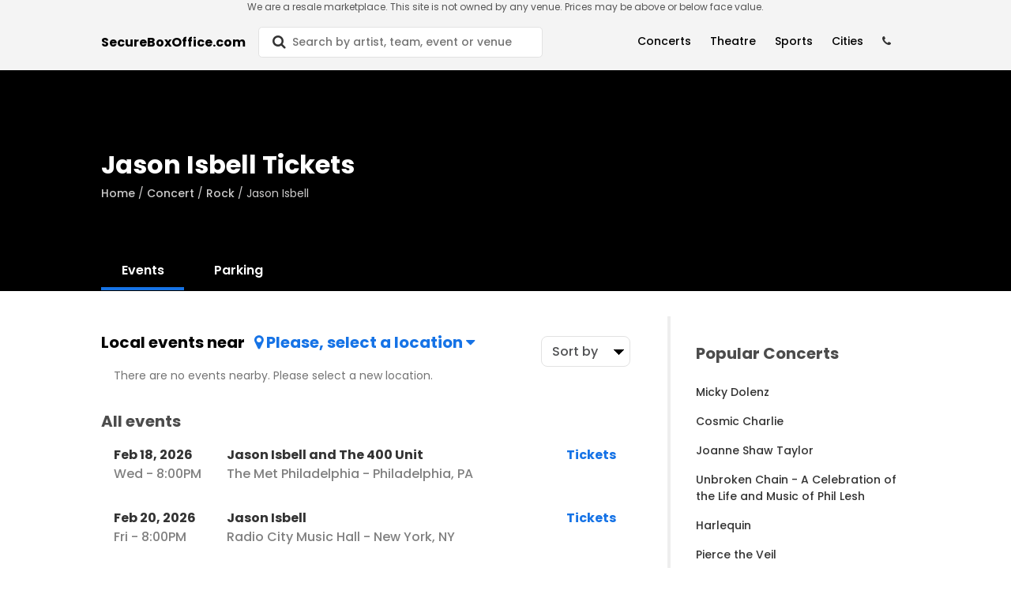

--- FILE ---
content_type: text/html; charset=utf-8
request_url: https://www.secureboxoffice.com/jason-isbell-tickets-13113/performer
body_size: 13199
content:
<!DOCTYPE html>
<html lang="en">
  <head>
<meta charset="utf-8"/>
<meta http-equiv="X-UA-Compatible" content="IE=edge"/>
<meta name="viewport" content="width=device-width, initial-scale=1, maximum-scale=1" />

<meta name="description" content="SecureBoxOffice is the best website to search tickets. Find events you love, list all ticket sites, see seat locations and get the best deals on tickets." />
<meta name="keywords" content="tickets, events, theater tickets, concert tickets, sport tickets, performers, venues">

<meta property="type" content="website">

<meta property="og:title" content="SecureBoxOffice | Jason Isbell Tickets">
<meta property="og:description" content="SecureBoxOffice is the best website to search tickets. Find events you love, list all ticket sites, see seat locations and get the best deals on tickets.">
<meta property="og:image" itemprop="image" content="https://res.cloudinary.com/hqyhthn6m/image/upload/banners/performers/13113.jpg" />
<meta property="og:image:alt" content="Jason Isbell" />
<meta property="og:url" content="https://www.secureboxoffice.com/jason-isbell-tickets-13113/performer">
<meta name="twitter:card" content="summary_large_image">
<meta name="theme-color" content="#000000">

<link rel="dns-prefetch" href="https://res.cloudinary.com" >
<link rel="dns-prefetch" href="https://googletagmanager.com" />
<link rel="dns-prefetch" href="https://shopperapproved.com" />
<link rel="dns-prefetch" href="https://secure.trust-guard.com" />

  <link rel="canonical" href="https://www.secureboxoffice.com/jason-isbell-tickets-13113/performer" />

<title>SecureBoxOffice | Jason Isbell Tickets</title>

<link rel="preload" as="image" href="https://res.cloudinary.com/hqyhthn6m/image/upload/q_20/v1648776570/pexels-ingo-joseph-1755087_g82ye2.jpg">

<link rel="shortcut icon" href="https://res.cloudinary.com/hd9aj0cp2/image/upload/v1613757245/favicon32_qfbrji.png" />

<link rel="icon" type="image/png" href="https://res.cloudinary.com/hd9aj0cp2/image/upload/v1613757245/favicon32_qfbrji.png" sizes="32x32">
<link rel="icon" type="image/png" href="https://res.cloudinary.com/hd9aj0cp2/image/upload/v1613757245/favicon-64_zerpt4.png" sizes="64x64">
<link rel="icon" type="image/png" href="https://res.cloudinary.com/hd9aj0cp2/image/upload/v1613757245/favicon128_mux2j1.png" sizes="128x128">

<link rel="preconnect" href="https://fonts.gstatic.com" crossorigin>

<link rel="stylesheet" href="/css/app-a107c6e180b24632a2a05dbb6d5113dd.css?vsn=d" />
<script type="text/javascript" src="/js/app-b0e02189001470813b4c43c9e6c20d70.js?vsn=d"></script>

<script>
  var ensureHttpsAndCorrectDomain = function () {
    var u = new URL(window.location.href)
    if (u.host == "etsx-stag.herokuapp.com" || u.host.startsWith("localhost")) {
      return;
    }

    if (u.host == "etsx-prod.herokuapp.com") {
      document.location.href = 'https://www.secureboxoffice.com';
    }

    if (u.protocol == 'http:') {
      document.location.href = document.location.href.replace('http:', 'https:')
    }
  }

  ensureHttpsAndCorrectDomain();
</script>
    <!-- Google Tag Manager -->
<script>(function(w,d,s,l,i){w[l]=w[l]||[];w[l].push({'gtm.start':
new Date().getTime(),event:'gtm.js'});var f=d.getElementsByTagName(s)[0],
j=d.createElement(s),dl=l!='dataLayer'?'&l='+l:'';j.async=true;j.src=
'https://www.googletagmanager.com/gtm.js?id='+i+dl;f.parentNode.insertBefore(j,f);
})(window,document,'script','dataLayer','GTM-TXDWT3M');</script>
<!-- End Google Tag Manager -->

  </head>
  <body class="sans-serif lh-copy black-70" data-csrf-token="ISAtb0Y-IH4AEwZ6CwNxchQUMSsAFXIAcbh81FcKpQ51qd23caXZoP7b">
<p class="w-100 f7 fw4 ma0 dark-gray-etsx tc dn db-l lh-copy z-999 bg-near-white">
We are a resale marketplace. This site is not owned by any venue. Prices may be above or below face value.</p>
<p class="w-100 f9 fw4 dark-gray-etsx ma0 tc db dn-l lh-copy z-999 bg-near-white">
Secondary Market Resale-Not The Venue-Prices Over Face Value.</p>

    <div class="wrapper relative footer-padding">
<div id="nav"></div>

<script>
  renderReact(
    $('#nav'),
    'Nav',
{"categoryDropDown":{"values":{"concerts":[{"_index":"performers","_score":null,"canonical":"buffalo-philharmonic-orchestra-tickets-13203/performer","category_id":16,"event_type":"CONCERT","id":"13203","last_sync_at":"20260126100059366183","name":"Buffalo Philharmonic Orchestra","name_suggest":"Buffalo Philharmonic Orchestra","popularity":1000000},{"_index":"performers","_score":null,"canonical":"filter-tickets-288/performer","category_id":74,"event_type":"CONCERT","id":"288","last_sync_at":"20260126100059366183","name":"Filter","name_suggest":"Filter","popularity":1000000},{"_index":"performers","_score":null,"canonical":"odies-beach-vacation-tickets-504184/performer","category_id":63,"event_type":"CONCERT","id":"504184","last_sync_at":"20260126100059366183","name":"Odies Beach Vacation","name_suggest":"Odies Beach Vacation","popularity":1000000},{"_index":"performers","_score":null,"canonical":"the-irish-rovers-tickets-6476/performer","category_id":51,"event_type":"CONCERT","id":"6476","last_sync_at":"20260126100059366183","name":"The Irish Rovers","name_suggest":"The Irish Rovers","popularity":1000000},{"_index":"performers","_score":null,"canonical":"sickick-tickets-136446/performer","category_id":60,"event_type":"CONCERT","id":"136446","last_sync_at":"20260126100059366183","name":"Sickick","name_suggest":"Sickick","popularity":1000000},{"_index":"performers","_score":null,"canonical":"micky-dolenz-tickets-14570/performer","category_id":18,"event_type":"CONCERT","id":"14570","last_sync_at":"20260126100059366183","name":"Micky Dolenz","name_suggest":"Micky Dolenz","popularity":1000000},{"_index":"performers","_score":null,"canonical":"112-tickets-6468/performer","category_id":20,"event_type":"CONCERT","id":"6468","last_sync_at":"20260126100059366183","name":"112","name_suggest":"112","popularity":1000000},{"_index":"performers","_score":null,"canonical":"get-lucky-tickets-47261/performer","category_id":60,"event_type":"CONCERT","id":"47261","last_sync_at":"20260126100059366183","name":"Get Lucky","name_suggest":"Get Lucky","popularity":1000000},{"_index":"performers","_score":null,"canonical":"cosmic-charlie-tickets-17562/performer","category_id":18,"event_type":"CONCERT","id":"17562","last_sync_at":"20260126100059366183","name":"Cosmic Charlie","name_suggest":"Cosmic Charlie","popularity":1000000},{"_index":"performers","_score":null,"canonical":"joanne-shaw-taylor-tickets-48260/performer","category_id":18,"event_type":"CONCERT","id":"48260","last_sync_at":"20260126100059366183","name":"Joanne Shaw Taylor","name_suggest":"Joanne Shaw Taylor","popularity":1000000},{"_index":"performers","_score":null,"canonical":"side-by-side-by-sondheim-tickets-35673/performer","category_id":16,"event_type":"CONCERT","id":"35673","last_sync_at":"20260126100059366183","name":"Side By Side By Sondheim","name_suggest":"Side By Side By Sondheim","popularity":1000000},{"_index":"performers","_score":null,"canonical":"phoenix-symphony-tickets-1148/performer","category_id":16,"event_type":"CONCERT","id":"1148","last_sync_at":"20260126100059366183","name":"Phoenix Symphony","name_suggest":"Phoenix Symphony","popularity":1000000},{"_index":"performers","_score":null,"canonical":"big-sky-pbr-after-party-concert-tickets-408558/performer","category_id":14,"event_type":"CONCERT","id":"408558","last_sync_at":"20260126100059366183","name":"Big Sky PBR After Party Concert","name_suggest":"Big Sky PBR After Party Concert","popularity":1000000},{"_index":"performers","_score":null,"canonical":"unbroken-chain-a-celebration-of-the-life-and-music-of-phil-lesh-tickets-394576/performer","category_id":18,"event_type":"CONCERT","id":"394576","last_sync_at":"20260126100059366183","name":"Unbroken Chain - A Celebration of the Life and Music of Phil Lesh","name_suggest":"Unbroken Chain - A Celebration of the Life and Music of Phil Lesh","popularity":1000000},{"_index":"performers","_score":null,"canonical":"rebirth-brass-band-tickets-9128/performer","category_id":19,"event_type":"CONCERT","id":"9128","last_sync_at":"20260126100059366183","name":"Rebirth Brass Band","name_suggest":"Rebirth Brass Band","popularity":1000000},{"_index":"performers","_score":null,"canonical":"2hollis-tickets-173119/performer","category_id":74,"event_type":"CONCERT","id":"173119","last_sync_at":"20260126100059366183","name":"2hollis","name_suggest":"2hollis","popularity":1000000},{"_index":"performers","_score":null,"canonical":"naomi-watanabe-tickets-53056/performer","category_id":17,"event_type":"CONCERT","id":"53056","last_sync_at":"20260126100059366183","name":"Naomi Watanabe","name_suggest":"Naomi Watanabe","popularity":1000000},{"_index":"performers","_score":null,"canonical":"infected-rain-tickets-138538/performer","category_id":73,"event_type":"CONCERT","id":"138538","last_sync_at":"20260126100059366183","name":"Infected Rain","name_suggest":"Infected Rain","popularity":1000000},{"_index":"performers","_score":null,"canonical":"joe-nichols-tickets-7590/performer","category_id":14,"event_type":"CONCERT","id":"7590","last_sync_at":"20260126100059366183","name":"Joe Nichols","name_suggest":"Joe Nichols","popularity":1000000},{"_index":"performers","_score":null,"canonical":"all-good-now-festival-tickets-210889/performer","category_id":63,"event_type":"CONCERT","id":"210889","last_sync_at":"20260126100059366183","name":"All Good Now Festival","name_suggest":"All Good Now Festival","popularity":1000000}],"sports_by_categories":{"Boxing and Fighting":[{"_index":"performers","_score":null,"canonical":"mma-mixed-martial-arts-tickets-9724/performer","category_id":32,"event_type":"SPORT","id":"9724","last_sync_at":"20260126100059366183","name":"MMA-Mixed Martial Arts","name_suggest":"MMA-Mixed Martial Arts","popularity":1000000},{"_index":"performers","_score":null,"canonical":"mlw-kings-of-colosseum-tickets-213482/performer","category_id":32,"event_type":"SPORT","id":"213482","last_sync_at":"20260126100059366183","name":"MLW Kings of Colosseum","name_suggest":"MLW Kings of Colosseum","popularity":1000000},{"_index":"performers","_score":null,"canonical":"big-time-boxing-tickets-161919/performer","category_id":32,"event_type":"SPORT","id":"161919","last_sync_at":"20260126100059366183","name":"Big Time Boxing","name_suggest":"Big Time Boxing","popularity":1000000},{"_index":"performers","_score":null,"canonical":"pfc-peak-fighting-mma-tickets-154059/performer","category_id":32,"event_type":"SPORT","id":"154059","last_sync_at":"20260126100059366183","name":"PFC - Peak Fighting MMA","name_suggest":"PFC - Peak Fighting MMA","popularity":1000000},{"_index":"performers","_score":null,"canonical":"claressa-shields-tickets-56223/performer","category_id":32,"event_type":"SPORT","id":"56223","last_sync_at":"20260126100059366183","name":"Claressa Shields","name_suggest":"Claressa Shields","popularity":1000000}],"MLB Baseball":[{"_index":"performers","_score":null,"canonical":"new-york-mets-tickets-605/performer","category_id":2,"event_type":"SPORT","id":"605","last_sync_at":"20260126100059366183","name":"New York Mets","name_suggest":"New York Mets","popularity":1000000},{"_index":"performers","_score":null,"canonical":"detroit-tigers-tickets-241/performer","category_id":2,"event_type":"SPORT","id":"241","last_sync_at":"20260126100059366183","name":"Detroit Tigers","name_suggest":"Detroit Tigers","popularity":1000000},{"_index":"performers","_score":null,"canonical":"mlb-all-star-game-tickets-21/performer","category_id":2,"event_type":"SPORT","id":"21","last_sync_at":"20260126100059366183","name":"MLB All Star Game","name_suggest":"MLB All Star Game","popularity":1000000},{"_index":"performers","_score":null,"canonical":"toronto-blue-jays-tickets-877/performer","category_id":2,"event_type":"SPORT","id":"877","last_sync_at":"20260126100059366183","name":"Toronto Blue Jays","name_suggest":"Toronto Blue Jays","popularity":1000000},{"_index":"performers","_score":null,"canonical":"minnesota-twins-prospects-tickets-496921/performer","category_id":2,"event_type":"SPORT","id":"496921","last_sync_at":"20260126100059366183","name":"Minnesota Twins Prospects","name_suggest":"Minnesota Twins Prospects","popularity":1000000},{"_index":"performers","_score":null,"canonical":"athletics-tickets-625/performer","category_id":2,"event_type":"SPORT","id":"625","last_sync_at":"20260126100059366183","name":"Athletics","name_suggest":"Athletics","popularity":1000000},{"_index":"performers","_score":null,"canonical":"philadelphia-phillies-tickets-672/performer","category_id":2,"event_type":"SPORT","id":"672","last_sync_at":"20260126100059366183","name":"Philadelphia Phillies","name_suggest":"Philadelphia Phillies","popularity":1000000},{"_index":"performers","_score":null,"canonical":"st-louis-cardinals-tickets-807/performer","category_id":2,"event_type":"SPORT","id":"807","last_sync_at":"20260126100059366183","name":"St. Louis Cardinals","name_suggest":"St. Louis Cardinals","popularity":1000000},{"_index":"performers","_score":null,"canonical":"arizona-diamondbacks-tickets-41/performer","category_id":2,"event_type":"SPORT","id":"41","last_sync_at":"20260126100059366183","name":"Arizona Diamondbacks","name_suggest":"Arizona Diamondbacks","popularity":1000000},{"_index":"performers","_score":null,"canonical":"cincinnati-reds-tickets-173/performer","category_id":2,"event_type":"SPORT","id":"173","last_sync_at":"20260126100059366183","name":"Cincinnati Reds","name_suggest":"Cincinnati Reds","popularity":1000000},{"_index":"performers","_score":null,"canonical":"seattle-mariners-tickets-771/performer","category_id":2,"event_type":"SPORT","id":"771","last_sync_at":"20260126100059366183","name":"Seattle Mariners","name_suggest":"Seattle Mariners","popularity":1000000}],"NBA Basketball":[{"_index":"performers","_score":null,"canonical":"new-orleans-pelicans-tickets-153/performer","category_id":3,"event_type":"SPORT","id":"153","last_sync_at":"20260126100059366183","name":"New Orleans Pelicans","name_suggest":"New Orleans Pelicans","popularity":1000000},{"_index":"performers","_score":null,"canonical":"miami-heat-tickets-533/performer","category_id":3,"event_type":"SPORT","id":"533","last_sync_at":"20260126100059366183","name":"Miami Heat","name_suggest":"Miami Heat","popularity":1000000},{"_index":"performers","_score":null,"canonical":"minnesota-timberwolves-tickets-553/performer","category_id":3,"event_type":"SPORT","id":"553","last_sync_at":"20260126100059366183","name":"Minnesota Timberwolves","name_suggest":"Minnesota Timberwolves","popularity":1000000},{"_index":"performers","_score":null,"canonical":"dallas-mavericks-tickets-215/performer","category_id":3,"event_type":"SPORT","id":"215","last_sync_at":"20260126100059366183","name":"Dallas Mavericks","name_suggest":"Dallas Mavericks","popularity":1000000},{"_index":"performers","_score":null,"canonical":"portland-trail-blazers-tickets-690/performer","category_id":3,"event_type":"SPORT","id":"690","last_sync_at":"20260126100059366183","name":"Portland Trail Blazers","name_suggest":"Portland Trail Blazers","popularity":1000000},{"_index":"performers","_score":null,"canonical":"orlando-magic-tickets-636/performer","category_id":3,"event_type":"SPORT","id":"636","last_sync_at":"20260126100059366183","name":"Orlando Magic","name_suggest":"Orlando Magic","popularity":1000000},{"_index":"performers","_score":null,"canonical":"phoenix-suns-tickets-679/performer","category_id":3,"event_type":"SPORT","id":"679","last_sync_at":"20260126100059366183","name":"Phoenix Suns","name_suggest":"Phoenix Suns","popularity":1000000},{"_index":"performers","_score":null,"canonical":"nba-all-star-game-tickets-577/performer","category_id":3,"event_type":"SPORT","id":"577","last_sync_at":"20260126100059366183","name":"NBA All Star Game","name_suggest":"NBA All Star Game","popularity":1000000},{"_index":"performers","_score":null,"canonical":"washington-wizards-tickets-926/performer","category_id":3,"event_type":"SPORT","id":"926","last_sync_at":"20260126100059366183","name":"Washington Wizards","name_suggest":"Washington Wizards","popularity":1000000},{"_index":"performers","_score":null,"canonical":"milwaukee-bucks-tickets-550/performer","category_id":3,"event_type":"SPORT","id":"550","last_sync_at":"20260126100059366183","name":"Milwaukee Bucks","name_suggest":"Milwaukee Bucks","popularity":1000000},{"_index":"performers","_score":null,"canonical":"nba-all-star-saturday-night-tickets-2557/performer","category_id":3,"event_type":"SPORT","id":"2557","last_sync_at":"20260126100059366183","name":"NBA All Star Saturday Night","name_suggest":"NBA All Star Saturday Night","popularity":1000000},{"_index":"performers","_score":null,"canonical":"nba-rising-stars-practice-tickets-70382/performer","category_id":3,"event_type":"SPORT","id":"70382","last_sync_at":"20260126100059366183","name":"NBA Rising Stars Practice","name_suggest":"NBA Rising Stars Practice","popularity":1000000},{"_index":"performers","_score":null,"canonical":"philadelphia-76ers-tickets-668/performer","category_id":3,"event_type":"SPORT","id":"668","last_sync_at":"20260126100059366183","name":"Philadelphia 76ers","name_suggest":"Philadelphia 76ers","popularity":1000000},{"_index":"performers","_score":null,"canonical":"golden-state-warriors-tickets-328/performer","category_id":3,"event_type":"SPORT","id":"328","last_sync_at":"20260126100059366183","name":"Golden State Warriors","name_suggest":"Golden State Warriors","popularity":1000000},{"_index":"performers","_score":null,"canonical":"los-angeles-lakers-tickets-483/performer","category_id":3,"event_type":"SPORT","id":"483","last_sync_at":"20260126100059366183","name":"Los Angeles Lakers","name_suggest":"Los Angeles Lakers","popularity":1000000},{"_index":"performers","_score":null,"canonical":"memphis-grizzlies-tickets-910/performer","category_id":3,"event_type":"SPORT","id":"910","last_sync_at":"20260126100059366183","name":"Memphis Grizzlies","name_suggest":"Memphis Grizzlies","popularity":1000000}],"NCAA Basketball":[{"_index":"performers","_score":null,"canonical":"missouri-tigers-mens-basketball-tickets-3262/performer","category_id":6,"event_type":"SPORT","id":"3262","last_sync_at":"20260126100059366183","name":"Missouri Tigers Mens Basketball","name_suggest":"Missouri Tigers Mens Basketball","popularity":1000000},{"_index":"performers","_score":null,"canonical":"santa-clara-broncos-mens-basketball-tickets-6024/performer","category_id":6,"event_type":"SPORT","id":"6024","last_sync_at":"20260126100059366183","name":"Santa Clara Broncos Mens Basketball","name_suggest":"Santa Clara Broncos Mens Basketball","popularity":1000000},{"_index":"performers","_score":null,"canonical":"umass-minutemen-mens-basketball-tickets-3355/performer","category_id":6,"event_type":"SPORT","id":"3355","last_sync_at":"20260126100059366183","name":"UMass Minutemen Mens Basketball","name_suggest":"UMass Minutemen Mens Basketball","popularity":1000000},{"_index":"performers","_score":null,"canonical":"marshall-thundering-herd-mens-basketball-tickets-3677/performer","category_id":6,"event_type":"SPORT","id":"3677","last_sync_at":"20260126100059366183","name":"Marshall Thundering Herd Mens Basketball","name_suggest":"Marshall Thundering Herd Mens Basketball","popularity":1000000},{"_index":"performers","_score":null,"canonical":"bryant-bulldogs-mens-basketball-tickets-17734/performer","category_id":6,"event_type":"SPORT","id":"17734","last_sync_at":"20260126100059366183","name":"Bryant Bulldogs Mens Basketball","name_suggest":"Bryant Bulldogs Mens Basketball","popularity":1000000},{"_index":"performers","_score":null,"canonical":"rice-owls-mens-basketball-tickets-3699/performer","category_id":6,"event_type":"SPORT","id":"3699","last_sync_at":"20260126100059366183","name":"Rice Owls Mens Basketball","name_suggest":"Rice Owls Mens Basketball","popularity":1000000},{"_index":"performers","_score":null,"canonical":"louisville-cardinals-mens-basketball-tickets-3233/performer","category_id":6,"event_type":"SPORT","id":"3233","last_sync_at":"20260126100059366183","name":"Louisville Cardinals Mens Basketball","name_suggest":"Louisville Cardinals Mens Basketball","popularity":1000000},{"_index":"performers","_score":null,"canonical":"creighton-bluejays-mens-basketball-tickets-3684/performer","category_id":6,"event_type":"SPORT","id":"3684","last_sync_at":"20260126100059366183","name":"Creighton Bluejays Mens Basketball","name_suggest":"Creighton Bluejays Mens Basketball","popularity":1000000},{"_index":"performers","_score":null,"canonical":"st-johns-red-storm-mens-basketball-tickets-3322/performer","category_id":6,"event_type":"SPORT","id":"3322","last_sync_at":"20260126100059366183","name":"St. Johns Red Storm Mens Basketball","name_suggest":"St. Johns Red Storm Mens Basketball","popularity":1000000},{"_index":"performers","_score":null,"canonical":"memphis-tigers-mens-basketball-tickets-3241/performer","category_id":6,"event_type":"SPORT","id":"3241","last_sync_at":"20260126100059366183","name":"Memphis Tigers Mens Basketball","name_suggest":"Memphis Tigers Mens Basketball","popularity":1000000},{"_index":"performers","_score":null,"canonical":"oregon-state-beavers-mens-basketball-tickets-3695/performer","category_id":6,"event_type":"SPORT","id":"3695","last_sync_at":"20260126100059366183","name":"Oregon State Beavers Mens Basketball","name_suggest":"Oregon State Beavers Mens Basketball","popularity":1000000},{"_index":"performers","_score":null,"canonical":"marquette-golden-eagles-mens-basketball-tickets-511/performer","category_id":6,"event_type":"SPORT","id":"511","last_sync_at":"20260126100059366183","name":"Marquette Golden Eagles Mens Basketball","name_suggest":"Marquette Golden Eagles Mens Basketball","popularity":1000000},{"_index":"performers","_score":null,"canonical":"maryland-terrapins-mens-basketball-tickets-3238/performer","category_id":6,"event_type":"SPORT","id":"3238","last_sync_at":"20260126100059366183","name":"Maryland Terrapins Mens Basketball","name_suggest":"Maryland Terrapins Mens Basketball","popularity":1000000},{"_index":"performers","_score":null,"canonical":"unlv-rebels-mens-basketball-tickets-3375/performer","category_id":6,"event_type":"SPORT","id":"3375","last_sync_at":"20260126100059366183","name":"UNLV Rebels Mens Basketball","name_suggest":"UNLV Rebels Mens Basketball","popularity":1000000},{"_index":"performers","_score":null,"canonical":"byu-cougars-mens-basketball-tickets-3121/performer","category_id":6,"event_type":"SPORT","id":"3121","last_sync_at":"20260126100059366183","name":"BYU Cougars Mens Basketball","name_suggest":"BYU Cougars Mens Basketball","popularity":1000000},{"_index":"performers","_score":null,"canonical":"big-ten-mens-basketball-tournament-tickets-1474/performer","category_id":6,"event_type":"SPORT","id":"1474","last_sync_at":"20260126100059366183","name":"Big Ten Mens Basketball Tournament","name_suggest":"Big Ten Mens Basketball Tournament","popularity":1000000},{"_index":"performers","_score":null,"canonical":"virginia-cavaliers-mens-basketball-tickets-3372/performer","category_id":6,"event_type":"SPORT","id":"3372","last_sync_at":"20260126100059366183","name":"Virginia Cavaliers Mens Basketball","name_suggest":"Virginia Cavaliers Mens Basketball","popularity":1000000},{"_index":"performers","_score":null,"canonical":"virginia-state-trojans-mens-basketball-tickets-53733/performer","category_id":6,"event_type":"SPORT","id":"53733","last_sync_at":"20260126100059366183","name":"Virginia State Trojans Mens Basketball","name_suggest":"Virginia State Trojans Mens Basketball","popularity":1000000},{"_index":"performers","_score":null,"canonical":"wake-forest-demon-deacons-mens-basketball-tickets-3390/performer","category_id":6,"event_type":"SPORT","id":"3390","last_sync_at":"20260126100059366183","name":"Wake Forest Demon Deacons Mens Basketball","name_suggest":"Wake Forest Demon Deacons Mens Basketball","popularity":1000000},{"_index":"performers","_score":null,"canonical":"nebraska-omaha-mavericks-mens-basketball-tickets-24823/performer","category_id":6,"event_type":"SPORT","id":"24823","last_sync_at":"20260126100059366183","name":"Nebraska Omaha Mavericks Mens Basketball","name_suggest":"Nebraska Omaha Mavericks Mens Basketball","popularity":1000000}],"NCAA Football":[{"_index":"performers","_score":null,"canonical":"florida-state-seminoles-football-tickets-294/performer","category_id":5,"event_type":"SPORT","id":"294","last_sync_at":"20260126100059366183","name":"Florida State Seminoles Football","name_suggest":"Florida State Seminoles Football","popularity":1000000},{"_index":"performers","_score":null,"canonical":"army-west-point-black-knights-football-tickets-44/performer","category_id":5,"event_type":"SPORT","id":"44","last_sync_at":"20260126100059366183","name":"Army West Point Black Knights Football","name_suggest":"Army West Point Black Knights Football","popularity":1000000},{"_index":"performers","_score":null,"canonical":"boston-college-eagles-football-tickets-978/performer","category_id":5,"event_type":"SPORT","id":"978","last_sync_at":"20260126100059366183","name":"Boston College Eagles Football","name_suggest":"Boston College Eagles Football","popularity":1000000},{"_index":"performers","_score":null,"canonical":"mississippi-state-bulldogs-football-tickets-1111/performer","category_id":5,"event_type":"SPORT","id":"1111","last_sync_at":"20260126100059366183","name":"Mississippi State Bulldogs Football","name_suggest":"Mississippi State Bulldogs Football","popularity":1000000},{"_index":"performers","_score":null,"canonical":"byu-cougars-football-tickets-1139/performer","category_id":5,"event_type":"SPORT","id":"1139","last_sync_at":"20260126100059366183","name":"BYU Cougars Football","name_suggest":"BYU Cougars Football","popularity":1000000},{"_index":"performers","_score":null,"canonical":"james-madison-dukes-football-tickets-4673/performer","category_id":5,"event_type":"SPORT","id":"4673","last_sync_at":"20260126100059366183","name":"James Madison Dukes Football","name_suggest":"James Madison Dukes Football","popularity":1000000},{"_index":"performers","_score":null,"canonical":"missouri-tigers-football-tickets-558/performer","category_id":5,"event_type":"SPORT","id":"558","last_sync_at":"20260126100059366183","name":"Missouri Tigers Football","name_suggest":"Missouri Tigers Football","popularity":1000000},{"_index":"performers","_score":null,"canonical":"auburn-tigers-football-tickets-54/performer","category_id":5,"event_type":"SPORT","id":"54","last_sync_at":"20260126100059366183","name":"Auburn Tigers Football","name_suggest":"Auburn Tigers Football","popularity":1000000},{"_index":"performers","_score":null,"canonical":"indiana-hoosiers-football-tickets-368/performer","category_id":5,"event_type":"SPORT","id":"368","last_sync_at":"20260126100059366183","name":"Indiana Hoosiers Football","name_suggest":"Indiana Hoosiers Football","popularity":1000000},{"_index":"performers","_score":null,"canonical":"temple-owls-football-tickets-1136/performer","category_id":5,"event_type":"SPORT","id":"1136","last_sync_at":"20260126100059366183","name":"Temple Owls Football","name_suggest":"Temple Owls Football","popularity":1000000},{"_index":"performers","_score":null,"canonical":"oklahoma-state-cowboys-football-tickets-1301/performer","category_id":5,"event_type":"SPORT","id":"1301","last_sync_at":"20260126100059366183","name":"Oklahoma State Cowboys Football","name_suggest":"Oklahoma State Cowboys Football","popularity":1000000},{"_index":"performers","_score":null,"canonical":"kentucky-wildcats-football-tickets-437/performer","category_id":5,"event_type":"SPORT","id":"437","last_sync_at":"20260126100059366183","name":"Kentucky Wildcats Football","name_suggest":"Kentucky Wildcats Football","popularity":1000000},{"_index":"performers","_score":null,"canonical":"georgia-bulldogs-football-tickets-320/performer","category_id":5,"event_type":"SPORT","id":"320","last_sync_at":"20260126100059366183","name":"Georgia Bulldogs Football","name_suggest":"Georgia Bulldogs Football","popularity":1000000},{"_index":"performers","_score":null,"canonical":"washington-huskies-football-tickets-1133/performer","category_id":5,"event_type":"SPORT","id":"1133","last_sync_at":"20260126100059366183","name":"Washington Huskies Football","name_suggest":"Washington Huskies Football","popularity":1000000},{"_index":"performers","_score":null,"canonical":"texas-longhorns-football-tickets-852/performer","category_id":5,"event_type":"SPORT","id":"852","last_sync_at":"20260126100059366183","name":"Texas Longhorns Football","name_suggest":"Texas Longhorns Football","popularity":1000000},{"_index":"performers","_score":null,"canonical":"pittsburgh-panthers-football-tickets-1174/performer","category_id":5,"event_type":"SPORT","id":"1174","last_sync_at":"20260126100059366183","name":"Pittsburgh Panthers Football","name_suggest":"Pittsburgh Panthers Football","popularity":1000000},{"_index":"performers","_score":null,"canonical":"arizona-state-sun-devils-football-tickets-42/performer","category_id":5,"event_type":"SPORT","id":"42","last_sync_at":"20260126100059366183","name":"Arizona State Sun Devils Football","name_suggest":"Arizona State Sun Devils Football","popularity":1000000},{"_index":"performers","_score":null,"canonical":"arizona-wildcats-football-tickets-1212/performer","category_id":5,"event_type":"SPORT","id":"1212","last_sync_at":"20260126100059366183","name":"Arizona Wildcats Football","name_suggest":"Arizona Wildcats Football","popularity":1000000},{"_index":"performers","_score":null,"canonical":"montana-grizzlies-football-tickets-9837/performer","category_id":5,"event_type":"SPORT","id":"9837","last_sync_at":"20260126100059366183","name":"Montana Grizzlies Football","name_suggest":"Montana Grizzlies Football","popularity":1000000},{"_index":"performers","_score":null,"canonical":"purdue-boilermakers-football-tickets-700/performer","category_id":5,"event_type":"SPORT","id":"700","last_sync_at":"20260126100059366183","name":"Purdue Boilermakers Football","name_suggest":"Purdue Boilermakers Football","popularity":1000000}],"NFL Football":[{"_index":"performers","_score":null,"canonical":"seattle-seahawks-tickets-772/performer","category_id":1,"event_type":"SPORT","id":"772","last_sync_at":"20260126100059366183","name":"Seattle Seahawks","name_suggest":"Seattle Seahawks","popularity":1000000}],"NHL Hockey":[{"_index":"performers","_score":null,"canonical":"minnesota-wild-tickets-1137/performer","category_id":4,"event_type":"SPORT","id":"1137","last_sync_at":"20260126100059366183","name":"Minnesota Wild","name_suggest":"Minnesota Wild","popularity":1000000},{"_index":"performers","_score":null,"canonical":"ottawa-senators-tickets-639/performer","category_id":4,"event_type":"SPORT","id":"639","last_sync_at":"20260126100059366183","name":"Ottawa Senators","name_suggest":"Ottawa Senators","popularity":1000000},{"_index":"performers","_score":null,"canonical":"calgary-flames-tickets-136/performer","category_id":4,"event_type":"SPORT","id":"136","last_sync_at":"20260126100059366183","name":"Calgary Flames","name_suggest":"Calgary Flames","popularity":1000000},{"_index":"performers","_score":null,"canonical":"new-york-rangers-tickets-606/performer","category_id":4,"event_type":"SPORT","id":"606","last_sync_at":"20260126100059366183","name":"New York Rangers","name_suggest":"New York Rangers","popularity":1000000},{"_index":"performers","_score":null,"canonical":"new-jersey-devils-tickets-593/performer","category_id":4,"event_type":"SPORT","id":"593","last_sync_at":"20260126100059366183","name":"New Jersey Devils","name_suggest":"New Jersey Devils","popularity":1000000},{"_index":"performers","_score":null,"canonical":"carolina-hurricanes-tickets-143/performer","category_id":4,"event_type":"SPORT","id":"143","last_sync_at":"20260126100059366183","name":"Carolina Hurricanes","name_suggest":"Carolina Hurricanes","popularity":1000000},{"_index":"performers","_score":null,"canonical":"nashville-predators-tickets-573/performer","category_id":4,"event_type":"SPORT","id":"573","last_sync_at":"20260126100059366183","name":"Nashville Predators","name_suggest":"Nashville Predators","popularity":1000000},{"_index":"performers","_score":null,"canonical":"edmonton-oilers-tickets-263/performer","category_id":4,"event_type":"SPORT","id":"263","last_sync_at":"20260126100059366183","name":"Edmonton Oilers","name_suggest":"Edmonton Oilers","popularity":1000000},{"_index":"performers","_score":null,"canonical":"pittsburgh-penguins-tickets-684/performer","category_id":4,"event_type":"SPORT","id":"684","last_sync_at":"20260126100059366183","name":"Pittsburgh Penguins","name_suggest":"Pittsburgh Penguins","popularity":1000000},{"_index":"performers","_score":null,"canonical":"winnipeg-jets-tickets-26544/performer","category_id":4,"event_type":"SPORT","id":"26544","last_sync_at":"20260126100059366183","name":"Winnipeg Jets","name_suggest":"Winnipeg Jets","popularity":1000000},{"_index":"performers","_score":null,"canonical":"seattle-kraken-tickets-129459/performer","category_id":4,"event_type":"SPORT","id":"129459","last_sync_at":"20260126100059366183","name":"Seattle Kraken","name_suggest":"Seattle Kraken","popularity":1000000},{"_index":"performers","_score":null,"canonical":"dallas-stars-tickets-216/performer","category_id":4,"event_type":"SPORT","id":"216","last_sync_at":"20260126100059366183","name":"Dallas Stars","name_suggest":"Dallas Stars","popularity":1000000},{"_index":"performers","_score":null,"canonical":"los-angeles-kings-tickets-482/performer","category_id":4,"event_type":"SPORT","id":"482","last_sync_at":"20260126100059366183","name":"Los Angeles Kings","name_suggest":"Los Angeles Kings","popularity":1000000},{"_index":"performers","_score":null,"canonical":"tampa-bay-lightning-tickets-841/performer","category_id":4,"event_type":"SPORT","id":"841","last_sync_at":"20260126100059366183","name":"Tampa Bay Lightning","name_suggest":"Tampa Bay Lightning","popularity":1000000}],"PGA Golf":[{"_index":"performers","_score":null,"canonical":"mitsubishi-electric-classic-tickets-140242/performer","category_id":8,"event_type":"SPORT","id":"140242","last_sync_at":"20260126100059366183","name":"Mitsubishi Electric Classic","name_suggest":"Mitsubishi Electric Classic","popularity":1000000},{"_index":"performers","_score":null,"canonical":"fm-global-championship-tickets-178592/performer","category_id":8,"event_type":"SPORT","id":"178592","last_sync_at":"20260126100059366183","name":"FM Global Championship","name_suggest":"FM Global Championship","popularity":1000000},{"_index":"performers","_score":null,"canonical":"dicks-sporting-goods-open-tickets-30694/performer","category_id":8,"event_type":"SPORT","id":"30694","last_sync_at":"20260126100059366183","name":"Dicks Sporting Goods Open","name_suggest":"Dicks Sporting Goods Open","popularity":1000000},{"_index":"performers","_score":null,"canonical":"pga-championship-tickets-1856/performer","category_id":8,"event_type":"SPORT","id":"1856","last_sync_at":"20260126100059366183","name":"PGA Championship","name_suggest":"PGA Championship","popularity":1000000},{"_index":"performers","_score":null,"canonical":"isco-championship-tickets-193987/performer","category_id":8,"event_type":"SPORT","id":"193987","last_sync_at":"20260126100059366183","name":"ISCO Championship","name_suggest":"ISCO Championship","popularity":1000000},{"_index":"performers","_score":null,"canonical":"us-open-golf-tickets-900/performer","category_id":8,"event_type":"SPORT","id":"900","last_sync_at":"20260126100059366183","name":"US Open Golf","name_suggest":"US Open Golf","popularity":1000000},{"_index":"performers","_score":null,"canonical":"us-womens-open-golf-tickets-2955/performer","category_id":8,"event_type":"SPORT","id":"2955","last_sync_at":"20260126100059366183","name":"US Womens Open Golf","name_suggest":"US Womens Open Golf","popularity":1000000},{"_index":"performers","_score":null,"canonical":"at-t-pebble-beach-national-pro-am-tickets-2432/performer","category_id":8,"event_type":"SPORT","id":"2432","last_sync_at":"20260126100059366183","name":"AT&T Pebble Beach National Pro-Am","name_suggest":"AT&T Pebble Beach National Pro-Am","popularity":1000000},{"_index":"performers","_score":null,"canonical":"john-deere-classic-tickets-2970/performer","category_id":8,"event_type":"SPORT","id":"2970","last_sync_at":"20260126100059366183","name":"John Deere Classic","name_suggest":"John Deere Classic","popularity":1000000},{"_index":"performers","_score":null,"canonical":"tgl-tomorrows-golf-league-tickets-207158/performer","category_id":8,"event_type":"SPORT","id":"207158","last_sync_at":"20260126100059366183","name":"TGL - Tomorrows Golf League","name_suggest":"TGL - Tomorrows Golf League","popularity":1000000},{"_index":"performers","_score":null,"canonical":"shoprite-lpga-classic-tickets-125862/performer","category_id":8,"event_type":"SPORT","id":"125862","last_sync_at":"20260126100059366183","name":"ShopRite LPGA Classic","name_suggest":"ShopRite LPGA Classic","popularity":1000000},{"_index":"performers","_score":null,"canonical":"charles-schwab-challenge-tickets-120919/performer","category_id":8,"event_type":"SPORT","id":"120919","last_sync_at":"20260126100059366183","name":"Charles Schwab Challenge","name_suggest":"Charles Schwab Challenge","popularity":1000000},{"_index":"performers","_score":null,"canonical":"myrtle-beach-classic-tickets-171960/performer","category_id":8,"event_type":"SPORT","id":"171960","last_sync_at":"20260126100059366183","name":"Myrtle Beach Classic","name_suggest":"Myrtle Beach Classic","popularity":1000000},{"_index":"performers","_score":null,"canonical":"boeing-classic-tickets-14135/performer","category_id":8,"event_type":"SPORT","id":"14135","last_sync_at":"20260126100059366183","name":"Boeing Classic","name_suggest":"Boeing Classic","popularity":1000000},{"_index":"performers","_score":null,"canonical":"bmw-championship-tickets-1859/performer","category_id":8,"event_type":"SPORT","id":"1859","last_sync_at":"20260126100059366183","name":"BMW Championship","name_suggest":"BMW Championship","popularity":1000000},{"_index":"performers","_score":null,"canonical":"womens-pga-championship-tickets-60590/performer","category_id":8,"event_type":"SPORT","id":"60590","last_sync_at":"20260126100059366183","name":"Womens PGA Championship","name_suggest":"Womens PGA Championship","popularity":1000000},{"_index":"performers","_score":null,"canonical":"lpga-portland-classic-tickets-146226/performer","category_id":8,"event_type":"SPORT","id":"146226","last_sync_at":"20260126100059366183","name":"LPGA Portland Classic","name_suggest":"LPGA Portland Classic","popularity":1000000},{"_index":"performers","_score":null,"canonical":"truist-championship-tickets-199223/performer","category_id":8,"event_type":"SPORT","id":"199223","last_sync_at":"20260126100059366183","name":"Truist Championship","name_suggest":"Truist Championship","popularity":1000000}],"Racing":[{"_index":"performers","_score":null,"canonical":"indycar-grand-prix-tickets-99306/performer","category_id":42,"event_type":"SPORT","id":"99306","last_sync_at":"20260126100059366183","name":"IndyCar Grand Prix","name_suggest":"IndyCar Grand Prix","popularity":1000000},{"_index":"performers","_score":null,"canonical":"firestone-grand-prix-tickets-127048/performer","category_id":42,"event_type":"SPORT","id":"127048","last_sync_at":"20260126100059366183","name":"Firestone Grand Prix","name_suggest":"Firestone Grand Prix","popularity":1000000},{"_index":"performers","_score":null,"canonical":"indy-500-qualifying-tickets-9548/performer","category_id":42,"event_type":"SPORT","id":"9548","last_sync_at":"20260126100059366183","name":"Indy 500 Qualifying","name_suggest":"Indy 500 Qualifying","popularity":1000000},{"_index":"performers","_score":null,"canonical":"nhra-nevada-nationals-tickets-446373/performer","category_id":42,"event_type":"SPORT","id":"446373","last_sync_at":"20260126100059366183","name":"NHRA Nevada Nationals","name_suggest":"NHRA Nevada Nationals","popularity":1000000},{"_index":"performers","_score":null,"canonical":"nhra-great-lakes-nationals-tickets-504865/performer","category_id":42,"event_type":"SPORT","id":"504865","last_sync_at":"20260126100059366183","name":"NHRA Great Lakes Nationals","name_suggest":"NHRA Great Lakes Nationals","popularity":1000000},{"_index":"performers","_score":null,"canonical":"kubota-high-limit-racing-tickets-500376/performer","category_id":42,"event_type":"SPORT","id":"500376","last_sync_at":"20260126100059366183","name":"Kubota High Limit Racing","name_suggest":"Kubota High Limit Racing","popularity":1000000},{"_index":"performers","_score":null,"canonical":"ntt-indycar-series-tickets-123026/performer","category_id":42,"event_type":"SPORT","id":"123026","last_sync_at":"20260126100059366183","name":"NTT IndyCar Series","name_suggest":"NTT IndyCar Series","popularity":1000000},{"_index":"performers","_score":null,"canonical":"tx2k-street-car-nationals-tickets-108678/performer","category_id":42,"event_type":"SPORT","id":"108678","last_sync_at":"20260126100059366183","name":"TX2K Street Car Nationals","name_suggest":"TX2K Street Car Nationals","popularity":1000000},{"_index":"performers","_score":null,"canonical":"monster-truck-wars-tickets-130733/performer","category_id":42,"event_type":"SPORT","id":"130733","last_sync_at":"20260126100059366183","name":"Monster Truck Wars","name_suggest":"Monster Truck Wars","popularity":1000000},{"_index":"performers","_score":null,"canonical":"drag-illustrated-world-series-of-pro-mod-tickets-107296/performer","category_id":42,"event_type":"SPORT","id":"107296","last_sync_at":"20260126100059366183","name":"Drag Illustrated World Series of Pro Mod","name_suggest":"Drag Illustrated World Series of Pro Mod","popularity":1000000}],"Soccer":[{"_index":"performers","_score":null,"canonical":"saudi-arabia-mens-national-football-tickets-416667/performer","category_id":34,"event_type":"SPORT","id":"416667","last_sync_at":"20260126100059366183","name":"Saudi Arabia Mens National Football","name_suggest":"Saudi Arabia Mens National Football","popularity":1000000},{"_index":"performers","_score":null,"canonical":"juventus-fc-tickets-4506/performer","category_id":34,"event_type":"SPORT","id":"4506","last_sync_at":"20260126100059366183","name":"Juventus FC","name_suggest":"Juventus FC","popularity":1000000},{"_index":"performers","_score":null,"canonical":"canada-mens-national-soccer-tickets-12888/performer","category_id":34,"event_type":"SPORT","id":"12888","last_sync_at":"20260126100059366183","name":"Canada Mens National Soccer","name_suggest":"Canada Mens National Soccer","popularity":1000000},{"_index":"performers","_score":null,"canonical":"boston-legacy-fc-tickets-490224/performer","category_id":34,"event_type":"SPORT","id":"490224","last_sync_at":"20260126100059366183","name":"Boston Legacy FC","name_suggest":"Boston Legacy FC","popularity":1000000},{"_index":"performers","_score":null,"canonical":"atlas-fc-tickets-60842/performer","category_id":34,"event_type":"SPORT","id":"60842","last_sync_at":"20260126100059366183","name":"Atlas FC","name_suggest":"Atlas FC","popularity":1000000},{"_index":"performers","_score":null,"canonical":"atletico-madrid-tickets-16729/performer","category_id":34,"event_type":"SPORT","id":"16729","last_sync_at":"20260126100059366183","name":"Atletico Madrid","name_suggest":"Atletico Madrid","popularity":1000000},{"_index":"performers","_score":null,"canonical":"newcastle-united-fc-tickets-2334/performer","category_id":34,"event_type":"SPORT","id":"2334","last_sync_at":"20260126100059366183","name":"Newcastle United FC","name_suggest":"Newcastle United FC","popularity":1000000},{"_index":"performers","_score":null,"canonical":"allstate-continental-clasico-tickets-181742/performer","category_id":34,"event_type":"SPORT","id":"181742","last_sync_at":"20260126100059366183","name":"Allstate Continental Clasico","name_suggest":"Allstate Continental Clasico","popularity":1000000},{"_index":"performers","_score":null,"canonical":"girona-fc-tickets-62054/performer","category_id":34,"event_type":"SPORT","id":"62054","last_sync_at":"20260126100059366183","name":"Girona FC","name_suggest":"Girona FC","popularity":1000000},{"_index":"performers","_score":null,"canonical":"crystal-palace-fc-tickets-34890/performer","category_id":34,"event_type":"SPORT","id":"34890","last_sync_at":"20260126100059366183","name":"Crystal Palace FC","name_suggest":"Crystal Palace FC","popularity":1000000},{"_index":"performers","_score":null,"canonical":"elche-cf-tickets-34903/performer","category_id":34,"event_type":"SPORT","id":"34903","last_sync_at":"20260126100059366183","name":"Elche CF","name_suggest":"Elche CF","popularity":1000000},{"_index":"performers","_score":null,"canonical":"inter-milan-tickets-14498/performer","category_id":34,"event_type":"SPORT","id":"14498","last_sync_at":"20260126100059366183","name":"Inter Milan","name_suggest":"Inter Milan","popularity":1000000},{"_index":"performers","_score":null,"canonical":"austria-mens-national-football-tickets-130306/performer","category_id":34,"event_type":"SPORT","id":"130306","last_sync_at":"20260126100059366183","name":"Austria Mens National Football","name_suggest":"Austria Mens National Football","popularity":1000000},{"_index":"performers","_score":null,"canonical":"brentford-fc-tickets-67011/performer","category_id":34,"event_type":"SPORT","id":"67011","last_sync_at":"20260126100059366183","name":"Brentford FC","name_suggest":"Brentford FC","popularity":1000000},{"_index":"performers","_score":null,"canonical":"uruguay-mens-national-football-tickets-22719/performer","category_id":34,"event_type":"SPORT","id":"22719","last_sync_at":"20260126100059366183","name":"Uruguay Mens National Football","name_suggest":"Uruguay Mens National Football","popularity":1000000},{"_index":"performers","_score":null,"canonical":"us-mens-national-soccer-tickets-7459/performer","category_id":34,"event_type":"SPORT","id":"7459","last_sync_at":"20260126100059366183","name":"US Mens National Soccer","name_suggest":"US Mens National Soccer","popularity":1000000},{"_index":"performers","_score":null,"canonical":"portugal-mens-national-football-tickets-21844/performer","category_id":34,"event_type":"SPORT","id":"21844","last_sync_at":"20260126100059366183","name":"Portugal Mens National Football","name_suggest":"Portugal Mens National Football","popularity":1000000},{"_index":"performers","_score":null,"canonical":"borussia-dortmund-tickets-19385/performer","category_id":34,"event_type":"SPORT","id":"19385","last_sync_at":"20260126100059366183","name":"Borussia Dortmund","name_suggest":"Borussia Dortmund","popularity":1000000},{"_index":"performers","_score":null,"canonical":"fulham-fc-tickets-2331/performer","category_id":34,"event_type":"SPORT","id":"2331","last_sync_at":"20260126100059366183","name":"Fulham FC","name_suggest":"Fulham FC","popularity":1000000},{"_index":"performers","_score":null,"canonical":"rangers-fc-tickets-67814/performer","category_id":34,"event_type":"SPORT","id":"67814","last_sync_at":"20260126100059366183","name":"Rangers FC","name_suggest":"Rangers FC","popularity":1000000}],"Tennis":[{"_index":"performers","_score":null,"canonical":"miami-open-tennis-tickets-2627/performer","category_id":35,"event_type":"SPORT","id":"2627","last_sync_at":"20260126100059366183","name":"Miami Open Tennis","name_suggest":"Miami Open Tennis","popularity":1000000},{"_index":"performers","_score":null,"canonical":"us-mens-clay-court-championships-tickets-34857/performer","category_id":35,"event_type":"SPORT","id":"34857","last_sync_at":"20260126100059366183","name":"US Mens Clay Court Championships","name_suggest":"US Mens Clay Court Championships","popularity":1000000},{"_index":"performers","_score":null,"canonical":"us-open-tennis-tickets-901/performer","category_id":35,"event_type":"SPORT","id":"901","last_sync_at":"20260126100059366183","name":"US Open Tennis","name_suggest":"US Open Tennis","popularity":1000000},{"_index":"performers","_score":null,"canonical":"delray-beach-open-tickets-63470/performer","category_id":35,"event_type":"SPORT","id":"63470","last_sync_at":"20260126100059366183","name":"Delray Beach Open","name_suggest":"Delray Beach Open","popularity":1000000},{"_index":"performers","_score":null,"canonical":"dallas-open-tickets-136635/performer","category_id":35,"event_type":"SPORT","id":"136635","last_sync_at":"20260126100059366183","name":"Dallas Open","name_suggest":"Dallas Open","popularity":1000000},{"_index":"performers","_score":null,"canonical":"bnp-paribas-open-tickets-2555/performer","category_id":35,"event_type":"SPORT","id":"2555","last_sync_at":"20260126100059366183","name":"BNP Paribas Open","name_suggest":"BNP Paribas Open","popularity":1000000},{"_index":"performers","_score":null,"canonical":"davis-cup-tennis-tickets-222/performer","category_id":35,"event_type":"SPORT","id":"222","last_sync_at":"20260126100059366183","name":"Davis Cup Tennis","name_suggest":"Davis Cup Tennis","popularity":1000000},{"_index":"performers","_score":null,"canonical":"mubadala-citi-dc-open-tickets-170281/performer","category_id":35,"event_type":"SPORT","id":"170281","last_sync_at":"20260126100059366183","name":"Mubadala Citi DC Open","name_suggest":"Mubadala Citi DC Open","popularity":1000000}]},"theatres":[{"_index":"performers","_score":null,"canonical":"rick-thomas-tickets-38372/performer","category_id":27,"event_type":"THEATER","id":"38372","last_sync_at":"20260126100059366183","name":"Rick Thomas","name_suggest":"Rick Thomas","popularity":1000000},{"_index":"performers","_score":null,"canonical":"whose-live-anyway-tickets-15598/performer","category_id":11,"event_type":"THEATER","id":"15598","last_sync_at":"20260126100059366183","name":"Whose Live Anyway","name_suggest":"Whose Live Anyway","popularity":1000000},{"_index":"performers","_score":null,"canonical":"diablo-ballet-tickets-142699/performer","category_id":22,"event_type":"THEATER","id":"142699","last_sync_at":"20260126100059366183","name":"Diablo Ballet","name_suggest":"Diablo Ballet","popularity":1000000},{"_index":"performers","_score":null,"canonical":"disney-on-ice-lets-dance-tickets-198152/performer","category_id":10,"event_type":"THEATER","id":"198152","last_sync_at":"20260126100059366183","name":"Disney On Ice: Lets Dance","name_suggest":"Disney On Ice: Lets Dance","popularity":1000000},{"_index":"performers","_score":null,"canonical":"opera-carolina-tickets-134426/performer","category_id":12,"event_type":"THEATER","id":"134426","last_sync_at":"20260126100059366183","name":"Opera Carolina","name_suggest":"Opera Carolina","popularity":1000000},{"_index":"performers","_score":null,"canonical":"1776-the-musical-tickets-1175/performer","category_id":23,"event_type":"THEATER","id":"1175","last_sync_at":"20260126100059366183","name":"1776 - The Musical","name_suggest":"1776 - The Musical","popularity":1000000},{"_index":"performers","_score":null,"canonical":"kids-in-the-hall-tickets-440/performer","category_id":11,"event_type":"THEATER","id":"440","last_sync_at":"20260126100059366183","name":"Kids In The Hall","name_suggest":"Kids In The Hall","popularity":1000000},{"_index":"performers","_score":null,"canonical":"preacher-lawson-tickets-65693/performer","category_id":11,"event_type":"THEATER","id":"65693","last_sync_at":"20260126100059366183","name":"Preacher Lawson","name_suggest":"Preacher Lawson","popularity":1000000},{"_index":"performers","_score":null,"canonical":"sugar-sammy-tickets-17576/performer","category_id":11,"event_type":"THEATER","id":"17576","last_sync_at":"20260126100059366183","name":"Sugar Sammy","name_suggest":"Sugar Sammy","popularity":1000000},{"_index":"performers","_score":null,"canonical":"juston-mckinney-tickets-22207/performer","category_id":11,"event_type":"THEATER","id":"22207","last_sync_at":"20260126100059366183","name":"Juston McKinney","name_suggest":"Juston McKinney","popularity":1000000},{"_index":"performers","_score":null,"canonical":"sofaygo-tickets-451482/performer","category_id":69,"event_type":"THEATER","id":"451482","last_sync_at":"20260126100059366183","name":"SoFaygo","name_suggest":"SoFaygo","popularity":1000000},{"_index":"performers","_score":null,"canonical":"sleeping-beauty-ballet-tickets-63862/performer","category_id":22,"event_type":"THEATER","id":"63862","last_sync_at":"20260126100059366183","name":"Sleeping Beauty - Ballet","name_suggest":"Sleeping Beauty - Ballet","popularity":1000000},{"_index":"performers","_score":null,"canonical":"loves-a-joke-tickets-499861/performer","category_id":11,"event_type":"THEATER","id":"499861","last_sync_at":"20260126100059366183","name":"Loves a Joke","name_suggest":"Loves a Joke","popularity":1000000},{"_index":"performers","_score":null,"canonical":"lil-duval-tickets-29559/performer","category_id":11,"event_type":"THEATER","id":"29559","last_sync_at":"20260126100059366183","name":"Lil Duval","name_suggest":"Lil Duval","popularity":1000000},{"_index":"performers","_score":null,"canonical":"the-magic-flute-tickets-8298/performer","category_id":12,"event_type":"THEATER","id":"8298","last_sync_at":"20260126100059366183","name":"The Magic Flute","name_suggest":"The Magic Flute","popularity":1000000},{"_index":"performers","_score":null,"canonical":"joe-devito-tickets-25264/performer","category_id":11,"event_type":"THEATER","id":"25264","last_sync_at":"20260126100059366183","name":"Joe Devito","name_suggest":"Joe Devito","popularity":1000000},{"_index":"performers","_score":null,"canonical":"marcus-d-wiley-tickets-130501/performer","category_id":11,"event_type":"THEATER","id":"130501","last_sync_at":"20260126100059366183","name":"Marcus D Wiley","name_suggest":"Marcus D Wiley","popularity":1000000},{"_index":"performers","_score":null,"canonical":"come-from-away-tickets-41772/performer","category_id":23,"event_type":"THEATER","id":"41772","last_sync_at":"20260126100059366183","name":"Come From Away","name_suggest":"Come From Away","popularity":1000000},{"_index":"performers","_score":null,"canonical":"hoyofair-fan-concert-tickets-500209/performer","category_id":62,"event_type":"THEATER","id":"500209","last_sync_at":"20260126100059366183","name":"HoYoFair Fan Concert","name_suggest":"HoYoFair Fan Concert","popularity":1000000},{"_index":"performers","_score":null,"canonical":"minnesota-opera-tickets-20680/performer","category_id":12,"event_type":"THEATER","id":"20680","last_sync_at":"20260126100059366183","name":"Minnesota Opera","name_suggest":"Minnesota Opera","popularity":1000000}]}},"citiesDropDown":{"values":[{"canonical":"atlanta-tickets/city","name":"Atlanta"},{"canonical":"austin-tickets/city","name":"Austin"},{"canonical":"boston-tickets/city","name":"Boston"},{"canonical":"chicago-tickets/city","name":"Chicago"},{"canonical":"dallas-tickets/city","name":"Dallas"},{"canonical":"denver-tickets/city","name":"Denver"},{"canonical":"detroit-tickets/city","name":"Detroit"},{"canonical":"houston-tickets/city","name":"Houston"},{"canonical":"kansas-city-tickets/city","name":"Kansas City"},{"canonical":"las-vegas-tickets/city","name":"Las Vegas"},{"canonical":"los-angeles-tickets/city","name":"Los Angeles"},{"canonical":"miami-tickets/city","name":"Miami"},{"canonical":"nashville-tickets/city","name":"Nashville"},{"canonical":"new-york-tickets/city","name":"New York"},{"canonical":"orlando-tickets/city","name":"Orlando"},{"canonical":"philadelphia-tickets/city","name":"Philadelphia"},{"canonical":"portland-tickets/city","name":"Portland"},{"canonical":"san-diego-tickets/city","name":"San Diego"},{"canonical":"san-francisco-tickets/city","name":"San Francisco"},{"canonical":"seattle-tickets/city","name":"Seattle"},{"canonical":"tulsa-tickets/city","name":"Tulsa"},{"canonical":"washington-dc-tickets/city","name":"Washington DC"}]},"customRightSideContent":null,"custom_nav_classes":null,"eventSearchForm":{"i18n":{"events":"Events","inputPlaceholder":"Search","performers":"Performers","press_enter_or_click":"Press Enter or Click Here to see more results","submit":"Search near ","venues":"Venues"},"q":null,"suggestion_url":"/suggestion"},"hideDropDowns":null,"hideSearchForm":null,"mobileHeaderInfo":null,"navI18n":{"concerts":"Concerts","resellerWarning":"Secondary Market Resale-Not The Venue-Prices Over Face Value","shows_by_city":"Cities","sports":"Sports","theatre":"Theatre"},"searchForm":{"i18n":{"events":"Events","inputPlaceholder":"Search by artist, team, event or venue","performers":"Performers","press_enter_or_click":"Press Enter or Click Here to see more results","submit":"Search near ","venues":"Venues"},"q":null,"randomBackground":1,"suggestion_url":"/suggestion"},"small":null,"userLocation":"","userLocationChanger":{"i18n":{"change_your_location":"Change your location","enter_the_address":"Enter your address:","inputPlaceholder":"City","instructions":"If your city is not listed here just type the full name and type Enter"},"suggestion_url":"/city_suggestion","user_location_url":"/user_location"}}  );
</script>
        <div id="custom-bg" style="background-image: linear-gradient(rgba(0,0,0,0.5), rgba(0,0,0,0.5)), url(&#39;https://res.cloudinary.com/hqyhthn6m/image/upload/banners/performers/13113.jpg&#39;);">
    <div class="dib ph3 ph6-l pb4 pt3 bg-transparent w-100 custom-bg-inner">
      <h1 class="w-100 mt0 mb0 title white">Jason Isbell Tickets</h1>


        <div class="dib w-100 f7 f6-l breadcrumb">
<a href="/">Home</a>          
            / <a href="/concert/eventtype">Concert</a>

            / <a href="/rock-tickets-18/category">Rock</a>
              / <span>Jason Isbell</span>
        </div>
    </div>
  </div>



      <main role="main" class="sans-serif pb4 pb0-l mt2 mt4-l">



        <div class="w-100 dib ph3 ph6-l relative">
  <div class="w-90 w-auto-l flex-l mb3 performer-tabs">
      <div class="w-100 flex justify-between dib-l mb2 mb0-l">
        <div class="w-50 w-auto-l mr1-l dib-l">
          <label class="tab-button w-100 w-auto-l" data-active="true">
Events            <input type="radio" name="tab" value="events" data-active="true">
          </label>
        </div>

        <div class="w-50 w-auto-l ml1 dib-l">
          <label class="tab-button w-100 w-auto-l mr0 mr4-l">
Parking            <input type="radio" name="tab" value="parking" data-active="true">
          </label>
        </div>
      </div>
  </div>

  <div class="flex-l">
    <div class="w-100 w-70-l relative">
      <div class="flex-l mt3 performer-filters">
<form action="" class="filter-form flex dib-l ml4-l" method="get">          <div class="w-100 w-auto-l mr1 dib-l">
<select class="mr2 mr0-l mb2 mb0-l w-100 w-auto-l" id="sort_by" name="sort_by"><option value="">Sort by</option><option value="date">Date</option><option value="distance">Distance</option><option value="price">Price</option></select>          </div>
</form>      </div>

      <div class="w-100" data-tab-id="events">
<div id="user-location-changer-performer"></div>
<script>
  renderReact(
    $('#user-location-changer-performer'),
    'UserLocationFieldOnEventListing',
{"i18n":{"change_your_location":"Change your location","enter_the_address":"Enter your address:","inputPlaceholder":"City","instructions":"If your city is not listed here just type the full name and type Enter"},"suggestion_url":"/city_suggestion","user_location_url":"/user_location","value":"Local events near <span class='blue-etsx'><i class='ml1 ml2-l fa fa-map-marker'></i> Please, select a location <i class='fa fa-caret-down'></i></span>"}  );
</script>

  <p class="ph3-l mt0 gray-etsx f7 f6-l">There are no events nearby. Please select a new location.</p>


          <h2 class="mt4 mb0 f6 f4-l">All events</h2>

          <ul class="list pa0 w-100 mb3 mt0 ordinary-events">
              
<li>
<a class="flex items-top" href="/jason-isbell-and-the-400-unit-tickets-6198323/event">    <div class="pr2 pv3 pa3-l f7 f5-l w-30 w-20-l">
      <span class="nowrap b">Feb 18, 2026</span><br/>
      <span class="nowrap light-gray-etsx">Wed -  8:00PM</span>

      <span class="dib w-100 dn-l blue-etsx b">
        Tickets
      </span>
    </div>

    <div class="ph0 pv3 pa3-l f7 f5-l w-70 w-60-l">
      <span class="dib w-100 b">Jason Isbell and The 400 Unit</span><br/>
      <span class="light-gray-etsx">The Met Philadelphia - Philadelphia, PA</span>
    </div>

    <div class="ph2 pv3 pa3-l f6 f5-l dn db-l w-50 w-20-l blue-etsx b">
      Tickets
    </div>
</a></li>

              
<li>
<a class="flex items-top" href="/jason-isbell-tickets-6017348/event">    <div class="pr2 pv3 pa3-l f7 f5-l w-30 w-20-l">
      <span class="nowrap b">Feb 20, 2026</span><br/>
      <span class="nowrap light-gray-etsx">Fri -  8:00PM</span>

      <span class="dib w-100 dn-l blue-etsx b">
        Tickets
      </span>
    </div>

    <div class="ph0 pv3 pa3-l f7 f5-l w-70 w-60-l">
      <span class="dib w-100 b">Jason Isbell</span><br/>
      <span class="light-gray-etsx">Radio City Music Hall - New York, NY</span>
    </div>

    <div class="ph2 pv3 pa3-l f6 f5-l dn db-l w-50 w-20-l blue-etsx b">
      Tickets
    </div>
</a></li>

              
<li>
<a class="flex items-top" href="/jason-isbell-and-the-400-unit-tickets-6017351/event">    <div class="pr2 pv3 pa3-l f7 f5-l w-30 w-20-l">
      <span class="nowrap b">Feb 21, 2026</span><br/>
      <span class="nowrap light-gray-etsx">Sat -  8:00PM</span>

      <span class="dib w-100 dn-l blue-etsx b">
        Tickets
      </span>
    </div>

    <div class="ph0 pv3 pa3-l f7 f5-l w-70 w-60-l">
      <span class="dib w-100 b">Jason Isbell and the 400 Unit</span><br/>
      <span class="light-gray-etsx">Radio City Music Hall - New York, NY</span>
    </div>

    <div class="ph2 pv3 pa3-l f6 f5-l dn db-l w-50 w-20-l blue-etsx b">
      Tickets
    </div>
</a></li>

              
<li>
<a class="flex items-top" href="/jason-isbell-and-the-400-unit-tickets-6198329/event">    <div class="pr2 pv3 pa3-l f7 f5-l w-30 w-20-l">
      <span class="nowrap b">Feb 22, 2026</span><br/>
      <span class="nowrap light-gray-etsx">Sun -  8:30PM</span>

      <span class="dib w-100 dn-l blue-etsx b">
        Tickets
      </span>
    </div>

    <div class="ph0 pv3 pa3-l f7 f5-l w-70 w-60-l">
      <span class="dib w-100 b">Jason Isbell and The 400 Unit</span><br/>
      <span class="light-gray-etsx">College Street Music Hall - New Haven, CT</span>
    </div>

    <div class="ph2 pv3 pa3-l f6 f5-l dn db-l w-50 w-20-l blue-etsx b">
      Tickets
    </div>
</a></li>

              
<li>
<a class="flex items-top" href="/jason-isbell-and-the-400-unit-tickets-6198342/event">    <div class="pr2 pv3 pa3-l f7 f5-l w-30 w-20-l">
      <span class="nowrap b">Feb 24, 2026</span><br/>
      <span class="nowrap light-gray-etsx">Tue -  8:00PM</span>

      <span class="dib w-100 dn-l blue-etsx b">
        Tickets
      </span>
    </div>

    <div class="ph0 pv3 pa3-l f7 f5-l w-70 w-60-l">
      <span class="dib w-100 b">Jason Isbell and The 400 Unit</span><br/>
      <span class="light-gray-etsx">Playhouse Square - Keybank State Theatre - Cleveland, OH</span>
    </div>

    <div class="ph2 pv3 pa3-l f6 f5-l dn db-l w-50 w-20-l blue-etsx b">
      Tickets
    </div>
</a></li>

              
<li>
<a class="flex items-top" href="/jason-isbell-and-the-400-unit-tickets-6198349/event">    <div class="pr2 pv3 pa3-l f7 f5-l w-30 w-20-l">
      <span class="nowrap b">Feb 25, 2026</span><br/>
      <span class="nowrap light-gray-etsx">Wed -  8:00PM</span>

      <span class="dib w-100 dn-l blue-etsx b">
        Tickets
      </span>
    </div>

    <div class="ph0 pv3 pa3-l f7 f5-l w-70 w-60-l">
      <span class="dib w-100 b">Jason Isbell and The 400 Unit</span><br/>
      <span class="light-gray-etsx">Palace Theatre Columbus - Columbus, OH</span>
    </div>

    <div class="ph2 pv3 pa3-l f6 f5-l dn db-l w-50 w-20-l blue-etsx b">
      Tickets
    </div>
</a></li>

              
<li>
<a class="flex items-top" href="/jason-isbell-and-the-400-unit-tickets-6198355/event">    <div class="pr2 pv3 pa3-l f7 f5-l w-30 w-20-l">
      <span class="nowrap b">Feb 27, 2026</span><br/>
      <span class="nowrap light-gray-etsx">Fri -  8:00PM</span>

      <span class="dib w-100 dn-l blue-etsx b">
        Tickets
      </span>
    </div>

    <div class="ph0 pv3 pa3-l f7 f5-l w-70 w-60-l">
      <span class="dib w-100 b">Jason Isbell and The 400 Unit</span><br/>
      <span class="light-gray-etsx">Wang Theatre - Boston, MA</span>
    </div>

    <div class="ph2 pv3 pa3-l f6 f5-l dn db-l w-50 w-20-l blue-etsx b">
      Tickets
    </div>
</a></li>

              
<li>
<a class="flex items-top" href="/jason-isbell-and-the-400-unit-tickets-6198363/event">    <div class="pr2 pv3 pa3-l f7 f5-l w-30 w-20-l">
      <span class="nowrap b">Feb 28, 2026</span><br/>
      <span class="nowrap light-gray-etsx">Sat -  8:00PM</span>

      <span class="dib w-100 dn-l blue-etsx b">
        Tickets
      </span>
    </div>

    <div class="ph0 pv3 pa3-l f7 f5-l w-70 w-60-l">
      <span class="dib w-100 b">Jason Isbell and The 400 Unit</span><br/>
      <span class="light-gray-etsx">Wang Theatre - Boston, MA</span>
    </div>

    <div class="ph2 pv3 pa3-l f6 f5-l dn db-l w-50 w-20-l blue-etsx b">
      Tickets
    </div>
</a></li>

              
<li>
<a class="flex items-top" href="/jason-isbell-and-the-400-unit-tickets-6198364/event">    <div class="pr2 pv3 pa3-l f7 f5-l w-30 w-20-l">
      <span class="nowrap b">Mar 01, 2026</span><br/>
      <span class="nowrap light-gray-etsx">Sun -  7:00PM</span>

      <span class="dib w-100 dn-l blue-etsx b">
        Tickets
      </span>
    </div>

    <div class="ph0 pv3 pa3-l f7 f5-l w-70 w-60-l">
      <span class="dib w-100 b">Jason Isbell and The 400 Unit</span><br/>
      <span class="light-gray-etsx">OLG Stage at Fallsview Casino - Niagara Falls</span>
    </div>

    <div class="ph2 pv3 pa3-l f6 f5-l dn db-l w-50 w-20-l blue-etsx b">
      Tickets
    </div>
</a></li>

              
<li>
<a class="flex items-top" href="/jason-isbell-and-the-400-unit-tickets-6203478/event">    <div class="pr2 pv3 pa3-l f7 f5-l w-30 w-20-l">
      <span class="nowrap b">Mar 02, 2026</span><br/>
      <span class="nowrap light-gray-etsx">Mon -  8:00PM</span>

      <span class="dib w-100 dn-l blue-etsx b">
        Tickets
      </span>
    </div>

    <div class="ph0 pv3 pa3-l f7 f5-l w-70 w-60-l">
      <span class="dib w-100 b">Jason Isbell and the 400 Unit</span><br/>
      <span class="light-gray-etsx">Benedum Center - Pittsburgh, PA</span>
    </div>

    <div class="ph2 pv3 pa3-l f6 f5-l dn db-l w-50 w-20-l blue-etsx b">
      Tickets
    </div>
</a></li>

              
<li>
<a class="flex items-top" href="/jason-isbell-tickets-5892578/event">    <div class="pr2 pv3 pa3-l f7 f5-l w-30 w-20-l">
      <span class="nowrap b">Mar 04, 2026</span><br/>
      <span class="nowrap light-gray-etsx">Wed -  7:30PM</span>

      <span class="dib w-100 dn-l blue-etsx b">
        Tickets
      </span>
    </div>

    <div class="ph0 pv3 pa3-l f7 f5-l w-70 w-60-l">
      <span class="dib w-100 b">Jason Isbell</span><br/>
      <span class="light-gray-etsx">Hancher Auditorium - Iowa City, IA</span>
    </div>

    <div class="ph2 pv3 pa3-l f6 f5-l dn db-l w-50 w-20-l blue-etsx b">
      Tickets
    </div>
</a></li>

              
<li>
<a class="flex items-top" href="/jason-isbell-and-the-400-unit-tickets-6198366/event">    <div class="pr2 pv3 pa3-l f7 f5-l w-30 w-20-l">
      <span class="nowrap b">Mar 05, 2026</span><br/>
      <span class="nowrap light-gray-etsx">Thu -  8:00PM</span>

      <span class="dib w-100 dn-l blue-etsx b">
        Tickets
      </span>
    </div>

    <div class="ph0 pv3 pa3-l f7 f5-l w-70 w-60-l">
      <span class="dib w-100 b">Jason Isbell and The 400 Unit</span><br/>
      <span class="light-gray-etsx">Armory - Minneapolis - Minneapolis, MN</span>
    </div>

    <div class="ph2 pv3 pa3-l f6 f5-l dn db-l w-50 w-20-l blue-etsx b">
      Tickets
    </div>
</a></li>

              
<li>
<a class="flex items-top" href="/jason-isbell-and-the-400-unit-tickets-6198374/event">    <div class="pr2 pv3 pa3-l f7 f5-l w-30 w-20-l">
      <span class="nowrap b">Mar 06, 2026</span><br/>
      <span class="nowrap light-gray-etsx">Fri -  8:00PM</span>

      <span class="dib w-100 dn-l blue-etsx b">
        Tickets
      </span>
    </div>

    <div class="ph0 pv3 pa3-l f7 f5-l w-70 w-60-l">
      <span class="dib w-100 b">Jason Isbell and The 400 Unit</span><br/>
      <span class="light-gray-etsx">Salt Shed - Indoor Shed - Chicago, IL</span>
    </div>

    <div class="ph2 pv3 pa3-l f6 f5-l dn db-l w-50 w-20-l blue-etsx b">
      Tickets
    </div>
</a></li>

              
<li>
<a class="flex items-top" href="/jason-isbell-and-the-400-unit-tickets-6198376/event">    <div class="pr2 pv3 pa3-l f7 f5-l w-30 w-20-l">
      <span class="nowrap b">Mar 07, 2026</span><br/>
      <span class="nowrap light-gray-etsx">Sat -  8:00PM</span>

      <span class="dib w-100 dn-l blue-etsx b">
        Tickets
      </span>
    </div>

    <div class="ph0 pv3 pa3-l f7 f5-l w-70 w-60-l">
      <span class="dib w-100 b">Jason Isbell and The 400 Unit</span><br/>
      <span class="light-gray-etsx">Salt Shed - Indoor Shed - Chicago, IL</span>
    </div>

    <div class="ph2 pv3 pa3-l f6 f5-l dn db-l w-50 w-20-l blue-etsx b">
      Tickets
    </div>
</a></li>

              
<li>
<a class="flex items-top" href="/jason-isbell-tickets-6069973/event">    <div class="pr2 pv3 pa3-l f7 f5-l w-30 w-20-l">
      <span class="nowrap b">Mar 25, 2026</span><br/>
      <span class="nowrap light-gray-etsx">Wed -  8:00PM</span>

      <span class="dib w-100 dn-l blue-etsx b">
        Tickets
      </span>
    </div>

    <div class="ph0 pv3 pa3-l f7 f5-l w-70 w-60-l">
      <span class="dib w-100 b">Jason Isbell</span><br/>
      <span class="light-gray-etsx">Southern Kentucky Performing Arts Center - Bowling Green, KY</span>
    </div>

    <div class="ph2 pv3 pa3-l f6 f5-l dn db-l w-50 w-20-l blue-etsx b">
      Tickets
    </div>
</a></li>

              
<li>
<a class="flex items-top" href="/jason-isbell-tickets-6067491/event">    <div class="pr2 pv3 pa3-l f7 f5-l w-30 w-20-l">
      <span class="nowrap b">Mar 26, 2026</span><br/>
      <span class="nowrap light-gray-etsx">Thu -  8:00PM</span>

      <span class="dib w-100 dn-l blue-etsx b">
        Tickets
      </span>
    </div>

    <div class="ph0 pv3 pa3-l f7 f5-l w-70 w-60-l">
      <span class="dib w-100 b">Jason Isbell</span><br/>
      <span class="light-gray-etsx">Robinson Center - Little Rock, AR</span>
    </div>

    <div class="ph2 pv3 pa3-l f6 f5-l dn db-l w-50 w-20-l blue-etsx b">
      Tickets
    </div>
</a></li>

              
<li>
<a class="flex items-top" href="/jason-isbell-tickets-6067489/event">    <div class="pr2 pv3 pa3-l f7 f5-l w-30 w-20-l">
      <span class="nowrap b">Mar 27, 2026</span><br/>
      <span class="nowrap light-gray-etsx">Fri -  8:00PM</span>

      <span class="dib w-100 dn-l blue-etsx b">
        Tickets
      </span>
    </div>

    <div class="ph0 pv3 pa3-l f7 f5-l w-70 w-60-l">
      <span class="dib w-100 b">Jason Isbell</span><br/>
      <span class="light-gray-etsx">Orpheum Theatre - Memphis - Memphis, TN</span>
    </div>

    <div class="ph2 pv3 pa3-l f6 f5-l dn db-l w-50 w-20-l blue-etsx b">
      Tickets
    </div>
</a></li>

              
<li>
<a class="flex items-top" href="/jason-isbell-tickets-6067533/event">    <div class="pr2 pv3 pa3-l f7 f5-l w-30 w-20-l">
      <span class="nowrap b">Mar 28, 2026</span><br/>
      <span class="nowrap light-gray-etsx">Sat -  7:30PM</span>

      <span class="dib w-100 dn-l blue-etsx b">
        Tickets
      </span>
    </div>

    <div class="ph0 pv3 pa3-l f7 f5-l w-70 w-60-l">
      <span class="dib w-100 b">Jason Isbell</span><br/>
      <span class="light-gray-etsx">Murat Theatre at Old National Centre - Indianapolis, IN</span>
    </div>

    <div class="ph2 pv3 pa3-l f6 f5-l dn db-l w-50 w-20-l blue-etsx b">
      Tickets
    </div>
</a></li>

              
<li>
<a class="flex items-top" href="/new-orleans-jazz-festival-weekend-1-4-day-pass-4-23-4-26-stevie-nicks-rod-stewart-kings-of-leon-lorde-tickets-5738632/event">    <div class="pr2 pv3 pa3-l f7 f5-l w-30 w-20-l">
      <span class="nowrap b">Apr 23, 2026</span><br/>
      <span class="nowrap light-gray-etsx">Thu -  9:59AM</span>

      <span class="dib w-100 dn-l blue-etsx b">
        Tickets
      </span>
    </div>

    <div class="ph0 pv3 pa3-l f7 f5-l w-70 w-60-l">
      <span class="dib w-100 b">New Orleans Jazz Festival: Weekend 1 - 4 Day Pass (4/23 - 4/26) (Stevie Nicks, Rod Stewart, Kings of Leon, Lorde)</span><br/>
      <span class="light-gray-etsx">New Orleans Fairgrounds - New Orleans, LA</span>
    </div>

    <div class="ph2 pv3 pa3-l f6 f5-l dn db-l w-50 w-20-l blue-etsx b">
      Tickets
    </div>
</a></li>

              
<li>
<a class="flex items-top" href="/jason-isbell-and-the-400-unit-tickets-6198377/event">    <div class="pr2 pv3 pa3-l f7 f5-l w-30 w-20-l">
      <span class="nowrap b">Apr 26, 2026</span><br/>
      <span class="nowrap light-gray-etsx">Sun -  8:00PM</span>

      <span class="dib w-100 dn-l blue-etsx b">
        Tickets
      </span>
    </div>

    <div class="ph0 pv3 pa3-l f7 f5-l w-70 w-60-l">
      <span class="dib w-100 b">Jason Isbell and The 400 Unit</span><br/>
      <span class="light-gray-etsx">Walt Disney Theater at Dr Phillips Center - Orlando, FL</span>
    </div>

    <div class="ph2 pv3 pa3-l f6 f5-l dn db-l w-50 w-20-l blue-etsx b">
      Tickets
    </div>
</a></li>

              
<li>
<a class="flex items-top" href="/tedeschi-trucks-band-and-jason-isbell-tickets-6570016/event">    <div class="pr2 pv3 pa3-l f7 f5-l w-30 w-20-l">
      <span class="nowrap b">Apr 28, 2026</span><br/>
      <span class="nowrap light-gray-etsx">Tue -  7:30PM</span>

      <span class="dib w-100 dn-l blue-etsx b">
        Tickets
      </span>
    </div>

    <div class="ph0 pv3 pa3-l f7 f5-l w-70 w-60-l">
      <span class="dib w-100 b">Tedeschi Trucks Band and Jason Isbell</span><br/>
      <span class="light-gray-etsx">Ameris Bank Amphitheatre - Alpharetta, GA</span>
    </div>

    <div class="ph2 pv3 pa3-l f6 f5-l dn db-l w-50 w-20-l blue-etsx b">
      Tickets
    </div>
</a></li>

              
<li>
<a class="flex items-top" href="/jason-isbell-tickets-6198288/event">    <div class="pr2 pv3 pa3-l f7 f5-l w-30 w-20-l">
      <span class="nowrap b">Apr 29, 2026</span><br/>
      <span class="nowrap light-gray-etsx">Wed -  7:30PM</span>

      <span class="dib w-100 dn-l blue-etsx b">
        Tickets
      </span>
    </div>

    <div class="ph0 pv3 pa3-l f7 f5-l w-70 w-60-l">
      <span class="dib w-100 b">Jason Isbell</span><br/>
      <span class="light-gray-etsx">Fabulous Fox Theatre - St. Louis - St. Louis, MO</span>
    </div>

    <div class="ph2 pv3 pa3-l f6 f5-l dn db-l w-50 w-20-l blue-etsx b">
      Tickets
    </div>
</a></li>

              
<li>
<a class="flex items-top" href="/jason-isbell-and-the-400-unit-tickets-6198388/event">    <div class="pr2 pv3 pa3-l f7 f5-l w-30 w-20-l">
      <span class="nowrap b">May 01, 2026</span><br/>
      <span class="nowrap light-gray-etsx">Fri -  8:00PM</span>

      <span class="dib w-100 dn-l blue-etsx b">
        Tickets
      </span>
    </div>

    <div class="ph0 pv3 pa3-l f7 f5-l w-70 w-60-l">
      <span class="dib w-100 b">Jason Isbell and The 400 Unit</span><br/>
      <span class="light-gray-etsx">Mission Ballroom - Denver, CO</span>
    </div>

    <div class="ph2 pv3 pa3-l f6 f5-l dn db-l w-50 w-20-l blue-etsx b">
      Tickets
    </div>
</a></li>

              
<li>
<a class="flex items-top" href="/jason-isbell-and-the-400-unit-tickets-6198397/event">    <div class="pr2 pv3 pa3-l f7 f5-l w-30 w-20-l">
      <span class="nowrap b">May 02, 2026</span><br/>
      <span class="nowrap light-gray-etsx">Sat -  7:00PM</span>

      <span class="dib w-100 dn-l blue-etsx b">
        Tickets
      </span>
    </div>

    <div class="ph0 pv3 pa3-l f7 f5-l w-70 w-60-l">
      <span class="dib w-100 b">Jason Isbell and The 400 Unit</span><br/>
      <span class="light-gray-etsx">Red Rocks Amphitheatre - Morrison, CO</span>
    </div>

    <div class="ph2 pv3 pa3-l f6 f5-l dn db-l w-50 w-20-l blue-etsx b">
      Tickets
    </div>
</a></li>

          </ul>

<div class="pagination">
    <button
      class="pagination-button"
      data-paginate=".ordinary-events,.parking-events"
      data-number-of-pages="2"
      data-loading-label="Loading..."
      type="button"
    >
      <i class="fa fa-caret-down mr2"></i> <span class="text f7 f6-l">View more</span>
    </button>
</div>

      </div>

      <div class="w-100 dn" data-tab-id="parking">
<div id="user-location-changer-performer-parking"></div>
<script>
  renderReact(
    $('#user-location-changer-performer-parking'),
    'UserLocationFieldOnEventListing',
{"i18n":{"change_your_location":"Change your location","enter_the_address":"Enter your address:","inputPlaceholder":"City","instructions":"If your city is not listed here just type the full name and type Enter"},"suggestion_url":"/city_suggestion","user_location_url":"/user_location","value":"Local events near <span class='blue-etsx'><i class='ml1 ml2-l fa fa-map-marker'></i> Please, select a location <i class='fa fa-caret-down'></i></span>"}  );
</script>

  <p class="ph3-l mt0 gray-etsx f7 f6-l">There are no events nearby. Please select a new location.</p>


          <h2 class="mt4 mb0 f6 f4-l">All events</h2>

          <ul class="list pa0 w-100 mb3 mt0 parking-events">
              
<li>
<a class="flex items-top" href="/jason-isbell-and-the-400-unit-parking-tickets-6270231/event">    <div class="pr2 pv3 pa3-l f7 f5-l w-30 w-20-l">
      <span class="nowrap b">Feb 18, 2026</span><br/>
      <span class="nowrap light-gray-etsx">Wed -  8:01PM</span>

      <span class="dib w-100 dn-l blue-etsx b">
        Tickets
      </span>
    </div>

    <div class="ph0 pv3 pa3-l f7 f5-l w-70 w-60-l">
      <span class="dib w-100 b">Jason Isbell and The 400 Unit Parking</span><br/>
      <span class="light-gray-etsx">The Met Philadelphia Parking - Philadelphia, PA</span>
    </div>

    <div class="ph2 pv3 pa3-l f6 f5-l dn db-l w-50 w-20-l blue-etsx b">
      Tickets
    </div>
</a></li>

              
<li>
<a class="flex items-top" href="/jason-isbell-parking-tickets-6347947/event">    <div class="pr2 pv3 pa3-l f7 f5-l w-30 w-20-l">
      <span class="nowrap b">Feb 20, 2026</span><br/>
      <span class="nowrap light-gray-etsx">Fri -  8:01PM</span>

      <span class="dib w-100 dn-l blue-etsx b">
        Tickets
      </span>
    </div>

    <div class="ph0 pv3 pa3-l f7 f5-l w-70 w-60-l">
      <span class="dib w-100 b">Jason Isbell Parking</span><br/>
      <span class="light-gray-etsx">Radio City Music Hall Parking - New York, NY</span>
    </div>

    <div class="ph2 pv3 pa3-l f6 f5-l dn db-l w-50 w-20-l blue-etsx b">
      Tickets
    </div>
</a></li>

              
<li>
<a class="flex items-top" href="/jason-isbell-parking-tickets-6345700/event">    <div class="pr2 pv3 pa3-l f7 f5-l w-30 w-20-l">
      <span class="nowrap b">Feb 21, 2026</span><br/>
      <span class="nowrap light-gray-etsx">Sat -  8:01PM</span>

      <span class="dib w-100 dn-l blue-etsx b">
        Tickets
      </span>
    </div>

    <div class="ph0 pv3 pa3-l f7 f5-l w-70 w-60-l">
      <span class="dib w-100 b">Jason Isbell Parking</span><br/>
      <span class="light-gray-etsx">Radio City Music Hall Parking - New York, NY</span>
    </div>

    <div class="ph2 pv3 pa3-l f6 f5-l dn db-l w-50 w-20-l blue-etsx b">
      Tickets
    </div>
</a></li>

              
<li>
<a class="flex items-top" href="/jason-isbell-parking-tickets-6198343/event">    <div class="pr2 pv3 pa3-l f7 f5-l w-30 w-20-l">
      <span class="nowrap b">Feb 24, 2026</span><br/>
      <span class="nowrap light-gray-etsx">Tue -  8:01PM</span>

      <span class="dib w-100 dn-l blue-etsx b">
        Tickets
      </span>
    </div>

    <div class="ph0 pv3 pa3-l f7 f5-l w-70 w-60-l">
      <span class="dib w-100 b">Jason Isbell Parking</span><br/>
      <span class="light-gray-etsx">Playhouse Square - Keybank State Theatre Parking - Cleveland, OH</span>
    </div>

    <div class="ph2 pv3 pa3-l f6 f5-l dn db-l w-50 w-20-l blue-etsx b">
      Tickets
    </div>
</a></li>

              
<li>
<a class="flex items-top" href="/jason-isbell-parking-tickets-6198350/event">    <div class="pr2 pv3 pa3-l f7 f5-l w-30 w-20-l">
      <span class="nowrap b">Feb 25, 2026</span><br/>
      <span class="nowrap light-gray-etsx">Wed -  8:01PM</span>

      <span class="dib w-100 dn-l blue-etsx b">
        Tickets
      </span>
    </div>

    <div class="ph0 pv3 pa3-l f7 f5-l w-70 w-60-l">
      <span class="dib w-100 b">Jason Isbell Parking</span><br/>
      <span class="light-gray-etsx">Palace Theatre Columbus Parking - Columbus, OH</span>
    </div>

    <div class="ph2 pv3 pa3-l f6 f5-l dn db-l w-50 w-20-l blue-etsx b">
      Tickets
    </div>
</a></li>

              
<li>
<a class="flex items-top" href="/jason-isbell-parking-tickets-6198356/event">    <div class="pr2 pv3 pa3-l f7 f5-l w-30 w-20-l">
      <span class="nowrap b">Feb 27, 2026</span><br/>
      <span class="nowrap light-gray-etsx">Fri -  8:01PM</span>

      <span class="dib w-100 dn-l blue-etsx b">
        Tickets
      </span>
    </div>

    <div class="ph0 pv3 pa3-l f7 f5-l w-70 w-60-l">
      <span class="dib w-100 b">Jason Isbell Parking</span><br/>
      <span class="light-gray-etsx">Wang Theatre Parking - Boston, MA</span>
    </div>

    <div class="ph2 pv3 pa3-l f6 f5-l dn db-l w-50 w-20-l blue-etsx b">
      Tickets
    </div>
</a></li>

              
<li>
<a class="flex items-top" href="/jason-isbell-parking-tickets-6242104/event">    <div class="pr2 pv3 pa3-l f7 f5-l w-30 w-20-l">
      <span class="nowrap b">Feb 28, 2026</span><br/>
      <span class="nowrap light-gray-etsx">Sat -  8:01PM</span>

      <span class="dib w-100 dn-l blue-etsx b">
        Tickets
      </span>
    </div>

    <div class="ph0 pv3 pa3-l f7 f5-l w-70 w-60-l">
      <span class="dib w-100 b">Jason Isbell Parking</span><br/>
      <span class="light-gray-etsx">Wang Theatre Parking - Boston, MA</span>
    </div>

    <div class="ph2 pv3 pa3-l f6 f5-l dn db-l w-50 w-20-l blue-etsx b">
      Tickets
    </div>
</a></li>

              
<li>
<a class="flex items-top" href="/jason-isbell-and-the-400-unit-parking-tickets-6270661/event">    <div class="pr2 pv3 pa3-l f7 f5-l w-30 w-20-l">
      <span class="nowrap b">Mar 02, 2026</span><br/>
      <span class="nowrap light-gray-etsx">Mon -  8:01PM</span>

      <span class="dib w-100 dn-l blue-etsx b">
        Tickets
      </span>
    </div>

    <div class="ph0 pv3 pa3-l f7 f5-l w-70 w-60-l">
      <span class="dib w-100 b">Jason Isbell and The 400 Unit Parking</span><br/>
      <span class="light-gray-etsx">Benedum Center Parking - Pittsburgh, PA</span>
    </div>

    <div class="ph2 pv3 pa3-l f6 f5-l dn db-l w-50 w-20-l blue-etsx b">
      Tickets
    </div>
</a></li>

              
<li>
<a class="flex items-top" href="/jason-isbell-parking-tickets-6198367/event">    <div class="pr2 pv3 pa3-l f7 f5-l w-30 w-20-l">
      <span class="nowrap b">Mar 05, 2026</span><br/>
      <span class="nowrap light-gray-etsx">Thu -  8:01PM</span>

      <span class="dib w-100 dn-l blue-etsx b">
        Tickets
      </span>
    </div>

    <div class="ph0 pv3 pa3-l f7 f5-l w-70 w-60-l">
      <span class="dib w-100 b">Jason Isbell Parking</span><br/>
      <span class="light-gray-etsx">Armory - Minneapolis Parking - Minneapolis, MN</span>
    </div>

    <div class="ph2 pv3 pa3-l f6 f5-l dn db-l w-50 w-20-l blue-etsx b">
      Tickets
    </div>
</a></li>

              
<li>
<a class="flex items-top" href="/jason-isbell-parking-tickets-6286937/event">    <div class="pr2 pv3 pa3-l f7 f5-l w-30 w-20-l">
      <span class="nowrap b">Mar 06, 2026</span><br/>
      <span class="nowrap light-gray-etsx">Fri -  8:01PM</span>

      <span class="dib w-100 dn-l blue-etsx b">
        Tickets
      </span>
    </div>

    <div class="ph0 pv3 pa3-l f7 f5-l w-70 w-60-l">
      <span class="dib w-100 b">Jason Isbell Parking</span><br/>
      <span class="light-gray-etsx">Salt Shed Parking - Chicago, IL</span>
    </div>

    <div class="ph2 pv3 pa3-l f6 f5-l dn db-l w-50 w-20-l blue-etsx b">
      Tickets
    </div>
</a></li>

              
<li>
<a class="flex items-top" href="/jason-isbell-parking-tickets-6286940/event">    <div class="pr2 pv3 pa3-l f7 f5-l w-30 w-20-l">
      <span class="nowrap b">Mar 07, 2026</span><br/>
      <span class="nowrap light-gray-etsx">Sat -  8:01PM</span>

      <span class="dib w-100 dn-l blue-etsx b">
        Tickets
      </span>
    </div>

    <div class="ph0 pv3 pa3-l f7 f5-l w-70 w-60-l">
      <span class="dib w-100 b">Jason Isbell Parking</span><br/>
      <span class="light-gray-etsx">Salt Shed Parking - Chicago, IL</span>
    </div>

    <div class="ph2 pv3 pa3-l f6 f5-l dn db-l w-50 w-20-l blue-etsx b">
      Tickets
    </div>
</a></li>

              
<li>
<a class="flex items-top" href="/jason-isbell-parking-tickets-6503233/event">    <div class="pr2 pv3 pa3-l f7 f5-l w-30 w-20-l">
      <span class="nowrap b">Mar 27, 2026</span><br/>
      <span class="nowrap light-gray-etsx">Fri -  8:00PM</span>

      <span class="dib w-100 dn-l blue-etsx b">
        Tickets
      </span>
    </div>

    <div class="ph0 pv3 pa3-l f7 f5-l w-70 w-60-l">
      <span class="dib w-100 b">Jason Isbell Parking</span><br/>
      <span class="light-gray-etsx">Orpheum Theatre - Memphis Parking - Memphis, TN</span>
    </div>

    <div class="ph2 pv3 pa3-l f6 f5-l dn db-l w-50 w-20-l blue-etsx b">
      Tickets
    </div>
</a></li>

              
<li>
<a class="flex items-top" href="/jason-isbell-parking-tickets-6267046/event">    <div class="pr2 pv3 pa3-l f7 f5-l w-30 w-20-l">
      <span class="nowrap b">Mar 28, 2026</span><br/>
      <span class="nowrap light-gray-etsx">Sat -  7:31PM</span>

      <span class="dib w-100 dn-l blue-etsx b">
        Tickets
      </span>
    </div>

    <div class="ph0 pv3 pa3-l f7 f5-l w-70 w-60-l">
      <span class="dib w-100 b">Jason Isbell Parking</span><br/>
      <span class="light-gray-etsx">Old National Centre Parking - Indianapolis, IN</span>
    </div>

    <div class="ph2 pv3 pa3-l f6 f5-l dn db-l w-50 w-20-l blue-etsx b">
      Tickets
    </div>
</a></li>

              
<li>
<a class="flex items-top" href="/jason-isbell-parking-tickets-6198289/event">    <div class="pr2 pv3 pa3-l f7 f5-l w-30 w-20-l">
      <span class="nowrap b">Apr 29, 2026</span><br/>
      <span class="nowrap light-gray-etsx">Wed -  7:31PM</span>

      <span class="dib w-100 dn-l blue-etsx b">
        Tickets
      </span>
    </div>

    <div class="ph0 pv3 pa3-l f7 f5-l w-70 w-60-l">
      <span class="dib w-100 b">Jason Isbell Parking</span><br/>
      <span class="light-gray-etsx">Fabulous Fox Theatre - St. Louis Parking - St. Louis, MO</span>
    </div>

    <div class="ph2 pv3 pa3-l f6 f5-l dn db-l w-50 w-20-l blue-etsx b">
      Tickets
    </div>
</a></li>

              
<li>
<a class="flex items-top" href="/jason-isbell-parking-tickets-6422183/event">    <div class="pr2 pv3 pa3-l f7 f5-l w-30 w-20-l">
      <span class="nowrap b">May 01, 2026</span><br/>
      <span class="nowrap light-gray-etsx">Fri -  8:01PM</span>

      <span class="dib w-100 dn-l blue-etsx b">
        Tickets
      </span>
    </div>

    <div class="ph0 pv3 pa3-l f7 f5-l w-70 w-60-l">
      <span class="dib w-100 b">Jason Isbell Parking</span><br/>
      <span class="light-gray-etsx">Mission Ballroom Parking - Denver, CO</span>
    </div>

    <div class="ph2 pv3 pa3-l f6 f5-l dn db-l w-50 w-20-l blue-etsx b">
      Tickets
    </div>
</a></li>

              
<li>
<a class="flex items-top" href="/jason-isbell-parking-tickets-6315730/event">    <div class="pr2 pv3 pa3-l f7 f5-l w-30 w-20-l">
      <span class="nowrap b">May 20, 2026</span><br/>
      <span class="nowrap light-gray-etsx">Wed -  7:31PM</span>

      <span class="dib w-100 dn-l blue-etsx b">
        Tickets
      </span>
    </div>

    <div class="ph0 pv3 pa3-l f7 f5-l w-70 w-60-l">
      <span class="dib w-100 b">Jason Isbell Parking</span><br/>
      <span class="light-gray-etsx">Winspear Opera House Parking - Dallas, TX</span>
    </div>

    <div class="ph2 pv3 pa3-l f6 f5-l dn db-l w-50 w-20-l blue-etsx b">
      Tickets
    </div>
</a></li>

              
<li>
<a class="flex items-top" href="/jason-isbell-parking-tickets-6315731/event">    <div class="pr2 pv3 pa3-l f7 f5-l w-30 w-20-l">
      <span class="nowrap b">May 21, 2026</span><br/>
      <span class="nowrap light-gray-etsx">Thu -  7:31PM</span>

      <span class="dib w-100 dn-l blue-etsx b">
        Tickets
      </span>
    </div>

    <div class="ph0 pv3 pa3-l f7 f5-l w-70 w-60-l">
      <span class="dib w-100 b">Jason Isbell Parking</span><br/>
      <span class="light-gray-etsx">Winspear Opera House Parking - Dallas, TX</span>
    </div>

    <div class="ph2 pv3 pa3-l f6 f5-l dn db-l w-50 w-20-l blue-etsx b">
      Tickets
    </div>
</a></li>

              
<li>
<a class="flex items-top" href="/jason-isbell-parking-tickets-6323331/event">    <div class="pr2 pv3 pa3-l f7 f5-l w-30 w-20-l">
      <span class="nowrap b">May 23, 2026</span><br/>
      <span class="nowrap light-gray-etsx">Sat -  8:01PM</span>

      <span class="dib w-100 dn-l blue-etsx b">
        Tickets
      </span>
    </div>

    <div class="ph0 pv3 pa3-l f7 f5-l w-70 w-60-l">
      <span class="dib w-100 b">Jason Isbell Parking</span><br/>
      <span class="light-gray-etsx">Majestic Theatre San Antonio Parking - San Antonio, TX</span>
    </div>

    <div class="ph2 pv3 pa3-l f6 f5-l dn db-l w-50 w-20-l blue-etsx b">
      Tickets
    </div>
</a></li>

          </ul>

<div class="pagination">
</div>

      </div>
    </div>

    <div class="w-100 w-30-l bn bl-l bw2-l b--light-gray">
        <h2 class="pl4-l mt4 mb0 f6 f4-l">Popular Concerts</h2>

        <ul class="list pa0 mb3">
            <li class="pa2 pl4-l f7 f6-l hover-shadow-square">
<a href="/micky-dolenz-tickets-14570/performer">Micky Dolenz</a>            </li>
            <li class="pa2 pl4-l f7 f6-l hover-shadow-square">
<a href="/cosmic-charlie-tickets-17562/performer">Cosmic Charlie</a>            </li>
            <li class="pa2 pl4-l f7 f6-l hover-shadow-square">
<a href="/joanne-shaw-taylor-tickets-48260/performer">Joanne Shaw Taylor</a>            </li>
            <li class="pa2 pl4-l f7 f6-l hover-shadow-square">
<a href="/unbroken-chain-a-celebration-of-the-life-and-music-of-phil-lesh-tickets-394576/performer">Unbroken Chain - A Celebration of the Life and Music of Phil Lesh</a>            </li>
            <li class="pa2 pl4-l f7 f6-l hover-shadow-square">
<a href="/harlequin-tickets-35739/performer">Harlequin</a>            </li>
            <li class="pa2 pl4-l f7 f6-l hover-shadow-square">
<a href="/pierce-the-veil-tickets-16439/performer">Pierce the Veil</a>            </li>
        </ul>


<h2 class="pl4-l mt4 mb0 f6 f4-l">Ticket Information</h2>
<p class="f7 f6-l pl4-l">Every order is backed by our buyer guarantee. All tickets will arrive before your event, and compensation is given for any canceled event.</p>
<p class="f7 f6-l pl4-l">We are a resale marketplace and not owned by any venue. Prices may be above face value.</p>
    </div>
  </div>


<script>
 $("select[name='sort_by']").addEventListener('change', function (e) {
   $('.filter-form').submit();
 });

 $s('[name="tab"]').forEach(function (el) {
   el.addEventListener('change', function (e) {
     $s('[name="tab"]').forEach(function (tab) {
       tab.parentNode.dataset['active'] = false;
     });

     e.currentTarget.parentNode.dataset['active'] = true;

     $('[data-tab-id="events"]').style.display = 'none';
     $('[data-tab-id="parking"]').style.display = 'none';

     $('[data-tab-id="' + e.currentTarget.value + '"]').style.display = 'block';
   });
 });
</script>

<br/>
        </div>
      </main>

  

  <footer class="bg-near-white w-100 mt4 pv2 tc absolute bottom-0">
    <p class="w-100 f7 fw4 ma0 tc dn db-l lh-copy dark-gray-etsx pv1">
We are a resale marketplace. This site is not owned by any venue. Prices may be above or below face value.    </p>
    <p class="w-100 f8 fw4 ma0 tc db dn-l lh-copy dark-gray-etsx pv1">
Secondary Market Resale-Not The Venue-Prices Over Face Value    </p>

    <div class="ph4 ph7-l w-100 pv3">
      <ul class="list pa0 fw5 f7 f6-l flex flex-wrap justify-center mv2">
        <li class="mh3 mb2"><a class="black-90" href="/about-us">About Us</a></li>
        <li class="mh3 mb2"><a class="black-90" href="/contact-us">Contact Us</a></li>
        <li class="mh3 mb2"><a class="black-90" href="/buyer-guarantee">Buyer Guarantee</a></li>
        <li class="mh3 mb2"><a class="black-90" href="http://support.secureboxoffice.com/support/solutions" target="_blank">FAQs</a></li>
        <li class="mh3 mb2"><a class="black-90" href="/privacy-policy">Privacy</a></li>
        <li class="mh3 mb2"><a class="black-90" href="/terms">Terms</a></li>
        <li class="mh3 mb2"><div id="subscription-modal-container"></div></li>
        <script>
          renderReact($('#subscription-modal-container'), 'SubscriptionModal', {"i18n":{"email":"E-mail","subscribe":"Subscribe","zipcode":"Zipcode"},"subscription_url":"/subscription"});
        </script>
      </ul>
    </div>

    <p class="f7 fw5 black-80 mv0">© Copyright 2022 - SecureBoxOffice **</p>
  </footer>
    </div>

    <script type="text/javascript" src="/js/app-b0e02189001470813b4c43c9e6c20d70.js?vsn=d"></script>
    <script>
      ajax({
        url: '/inject-geo-location-in_session',
        method: 'POST',
        callback: (xhr) => {
          console.log(xhr.response);
        }
      });

      const u = new URL(window.location.href);

      if (u.searchParams.get('debug')) {
        window.addEventListener("error", handleError, true);

        function appendError(m) {
          const e = document.createElement('pre')
          e.innerText = m;
          document.body.appendChild(e);
        }

        function handleError(evt) {
          if (evt.message) { // Chrome sometimes provides this
            appendError("error: "+evt.message +" at linenumber: "+ evt.lineno +" of file: " + evt.filename);
          } else {
            appendError("error: " + evt.type + " from element: "+(evt.srcElement || evt.target));
          }
        }
      }
    </script>
  <script defer src="https://static.cloudflareinsights.com/beacon.min.js/vcd15cbe7772f49c399c6a5babf22c1241717689176015" integrity="sha512-ZpsOmlRQV6y907TI0dKBHq9Md29nnaEIPlkf84rnaERnq6zvWvPUqr2ft8M1aS28oN72PdrCzSjY4U6VaAw1EQ==" data-cf-beacon='{"version":"2024.11.0","token":"27574a53c23c451683099914df2857b0","r":1,"server_timing":{"name":{"cfCacheStatus":true,"cfEdge":true,"cfExtPri":true,"cfL4":true,"cfOrigin":true,"cfSpeedBrain":true},"location_startswith":null}}' crossorigin="anonymous"></script>
</body>
</html>
